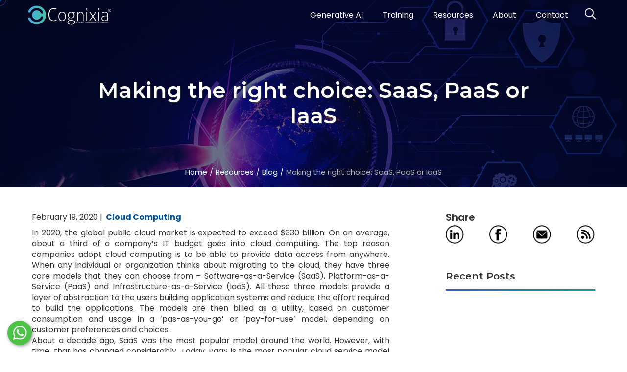

--- FILE ---
content_type: text/html; charset=UTF-8
request_url: https://www.cognixia.com/blog/making-the-right-choice-saas-paas-iaas-2/
body_size: 23096
content:
<!DOCTYPE html>
<html lang="en-US">
<head>
	<meta charset="UTF-8"><meta name="viewport" content="width=device-width, initial-scale=1">
<script>
var gform;gform||(document.addEventListener("gform_main_scripts_loaded",function(){gform.scriptsLoaded=!0}),document.addEventListener("gform/theme/scripts_loaded",function(){gform.themeScriptsLoaded=!0}),window.addEventListener("DOMContentLoaded",function(){gform.domLoaded=!0}),gform={domLoaded:!1,scriptsLoaded:!1,themeScriptsLoaded:!1,isFormEditor:()=>"function"==typeof InitializeEditor,callIfLoaded:function(o){return!(!gform.domLoaded||!gform.scriptsLoaded||!gform.themeScriptsLoaded&&!gform.isFormEditor()||(gform.isFormEditor()&&console.warn("The use of gform.initializeOnLoaded() is deprecated in the form editor context and will be removed in Gravity Forms 3.1."),o(),0))},initializeOnLoaded:function(o){gform.callIfLoaded(o)||(document.addEventListener("gform_main_scripts_loaded",()=>{gform.scriptsLoaded=!0,gform.callIfLoaded(o)}),document.addEventListener("gform/theme/scripts_loaded",()=>{gform.themeScriptsLoaded=!0,gform.callIfLoaded(o)}),window.addEventListener("DOMContentLoaded",()=>{gform.domLoaded=!0,gform.callIfLoaded(o)}))},hooks:{action:{},filter:{}},addAction:function(o,r,e,t){gform.addHook("action",o,r,e,t)},addFilter:function(o,r,e,t){gform.addHook("filter",o,r,e,t)},doAction:function(o){gform.doHook("action",o,arguments)},applyFilters:function(o){return gform.doHook("filter",o,arguments)},removeAction:function(o,r){gform.removeHook("action",o,r)},removeFilter:function(o,r,e){gform.removeHook("filter",o,r,e)},addHook:function(o,r,e,t,n){null==gform.hooks[o][r]&&(gform.hooks[o][r]=[]);var d=gform.hooks[o][r];null==n&&(n=r+"_"+d.length),gform.hooks[o][r].push({tag:n,callable:e,priority:t=null==t?10:t})},doHook:function(r,o,e){var t;if(e=Array.prototype.slice.call(e,1),null!=gform.hooks[r][o]&&((o=gform.hooks[r][o]).sort(function(o,r){return o.priority-r.priority}),o.forEach(function(o){"function"!=typeof(t=o.callable)&&(t=window[t]),"action"==r?t.apply(null,e):e[0]=t.apply(null,e)})),"filter"==r)return e[0]},removeHook:function(o,r,t,n){var e;null!=gform.hooks[o][r]&&(e=(e=gform.hooks[o][r]).filter(function(o,r,e){return!!(null!=n&&n!=o.tag||null!=t&&t!=o.priority)}),gform.hooks[o][r]=e)}});
</script>

	<meta name='robots' content='index, follow, max-image-preview:large, max-snippet:-1, max-video-preview:-1' />
	<style>img:is([sizes="auto" i], [sizes^="auto," i]) { contain-intrinsic-size: 3000px 1500px }</style>
	
	<!-- This site is optimized with the Yoast SEO plugin v26.6 - https://yoast.com/wordpress/plugins/seo/ -->
	<title>Learn the differences between SaaS, PaaS and IaaS</title>
	<meta name="description" content="Learn about the differences between SaaS, PaaS &amp; IaaS and how to pick the right cloud service model for specific business needs in Cognixia’s new blog" />
	<link rel="canonical" href="https://www.cognixia.com/blog/making-the-right-choice-saas-paas-iaas-2/" />
	<meta property="og:locale" content="en_US" />
	<meta property="og:type" content="article" />
	<meta property="og:title" content="Learn the differences between SaaS, PaaS and IaaS" />
	<meta property="og:description" content="Learn about the differences between SaaS, PaaS &amp; IaaS and how to pick the right cloud service model for specific business needs in Cognixia’s new blog" />
	<meta property="og:url" content="https://www.cognixia.com/blog/making-the-right-choice-saas-paas-iaas-2/" />
	<meta property="og:site_name" content="Cognixia" />
	<meta property="article:publisher" content="https://www.facebook.com/Cognixia/" />
	<meta property="article:published_time" content="2020-02-19T04:47:18+00:00" />
	<meta property="article:modified_time" content="2021-09-23T11:24:30+00:00" />
	<meta property="og:image" content="https://www.cognixia.com/wp-content/uploads/2020/02/Making-the-right-choice-SaaS-PaaS-or-IaaS-Blog-1.jpg" />
	<meta property="og:image:width" content="800" />
	<meta property="og:image:height" content="400" />
	<meta property="og:image:type" content="image/jpeg" />
	<meta name="author" content="Cognixia" />
	<meta name="twitter:card" content="summary_large_image" />
	<meta name="twitter:creator" content="@cognixia" />
	<meta name="twitter:site" content="@cognixia" />
	<meta name="twitter:label1" content="Written by" />
	<meta name="twitter:data1" content="Cognixia" />
	<meta name="twitter:label2" content="Est. reading time" />
	<meta name="twitter:data2" content="6 minutes" />
	<script type="application/ld+json" class="yoast-schema-graph">{"@context":"https://schema.org","@graph":[{"@type":["Article","BlogPosting"],"@id":"https://www.cognixia.com/blog/making-the-right-choice-saas-paas-iaas-2/#article","isPartOf":{"@id":"https://www.cognixia.com/blog/making-the-right-choice-saas-paas-iaas-2/"},"author":{"name":"Cognixia","@id":"https://www.cognixia.com/#/schema/person/d3629afb9ca05c91bdb326a5868e54b6"},"headline":"Making the right choice: SaaS, PaaS or IaaS","datePublished":"2020-02-19T04:47:18+00:00","dateModified":"2021-09-23T11:24:30+00:00","mainEntityOfPage":{"@id":"https://www.cognixia.com/blog/making-the-right-choice-saas-paas-iaas-2/"},"wordCount":1139,"publisher":{"@id":"https://www.cognixia.com/#organization"},"image":{"@id":"https://www.cognixia.com/blog/making-the-right-choice-saas-paas-iaas-2/#primaryimage"},"thumbnailUrl":"https://www.cognixia.com/wp-content/uploads/2020/02/Making-the-right-choice-SaaS-PaaS-or-IaaS-Blog-1.jpg","keywords":["Cloud Computing"],"articleSection":["Cloud Computing"],"inLanguage":"en-US"},{"@type":"WebPage","@id":"https://www.cognixia.com/blog/making-the-right-choice-saas-paas-iaas-2/","url":"https://www.cognixia.com/blog/making-the-right-choice-saas-paas-iaas-2/","name":"Learn the differences between SaaS, PaaS and IaaS","isPartOf":{"@id":"https://www.cognixia.com/#website"},"primaryImageOfPage":{"@id":"https://www.cognixia.com/blog/making-the-right-choice-saas-paas-iaas-2/#primaryimage"},"image":{"@id":"https://www.cognixia.com/blog/making-the-right-choice-saas-paas-iaas-2/#primaryimage"},"thumbnailUrl":"https://www.cognixia.com/wp-content/uploads/2020/02/Making-the-right-choice-SaaS-PaaS-or-IaaS-Blog-1.jpg","datePublished":"2020-02-19T04:47:18+00:00","dateModified":"2021-09-23T11:24:30+00:00","description":"Learn about the differences between SaaS, PaaS & IaaS and how to pick the right cloud service model for specific business needs in Cognixia’s new blog","breadcrumb":{"@id":"https://www.cognixia.com/blog/making-the-right-choice-saas-paas-iaas-2/#breadcrumb"},"inLanguage":"en-US","potentialAction":[{"@type":"ReadAction","target":["https://www.cognixia.com/blog/making-the-right-choice-saas-paas-iaas-2/"]}]},{"@type":"ImageObject","inLanguage":"en-US","@id":"https://www.cognixia.com/blog/making-the-right-choice-saas-paas-iaas-2/#primaryimage","url":"https://www.cognixia.com/wp-content/uploads/2020/02/Making-the-right-choice-SaaS-PaaS-or-IaaS-Blog-1.jpg","contentUrl":"https://www.cognixia.com/wp-content/uploads/2020/02/Making-the-right-choice-SaaS-PaaS-or-IaaS-Blog-1.jpg","width":800,"height":400,"caption":"Making-the-right-choice-SaaS-PaaS-or-IaaS-Blog-1"},{"@type":"BreadcrumbList","@id":"https://www.cognixia.com/blog/making-the-right-choice-saas-paas-iaas-2/#breadcrumb","itemListElement":[{"@type":"ListItem","position":1,"name":"Home","item":"https://www.cognixia.com/"},{"@type":"ListItem","position":2,"name":"Making the right choice: SaaS, PaaS or IaaS"}]},{"@type":"WebSite","@id":"https://www.cognixia.com/#website","url":"https://www.cognixia.com/","name":"Cognixia","description":"A Digital Talent Transformation Company","publisher":{"@id":"https://www.cognixia.com/#organization"},"potentialAction":[{"@type":"SearchAction","target":{"@type":"EntryPoint","urlTemplate":"https://www.cognixia.com/?s={search_term_string}"},"query-input":{"@type":"PropertyValueSpecification","valueRequired":true,"valueName":"search_term_string"}}],"inLanguage":"en-US"},{"@type":"Organization","@id":"https://www.cognixia.com/#organization","name":"Cognixia","url":"https://www.cognixia.com/","logo":{"@type":"ImageObject","inLanguage":"en-US","@id":"https://www.cognixia.com/#/schema/logo/image/","url":"https://www.cognixia.com/wp-content/uploads/2021/07/cognixia-icon.webp","contentUrl":"https://www.cognixia.com/wp-content/uploads/2021/07/cognixia-icon.webp","width":200,"height":200,"caption":"Cognixia"},"image":{"@id":"https://www.cognixia.com/#/schema/logo/image/"},"sameAs":["https://www.facebook.com/Cognixia/","https://x.com/cognixia","https://in.linkedin.com/company/cognixia","https://www.youtube.com/@cognixia","https://open.spotify.com/show/0cZ6iXE5EoyPm7WTpKX87u","https://www.instagram.com/cognixia"]},{"@type":"Person","@id":"https://www.cognixia.com/#/schema/person/d3629afb9ca05c91bdb326a5868e54b6","name":"Cognixia","sameAs":["https://www.cognixia.com/"]}]}</script>
	<!-- / Yoast SEO plugin. -->


<link rel='dns-prefetch' href='//unpkg.com' />
<link rel='dns-prefetch' href='//cdn.jsdelivr.net' />
<link rel='dns-prefetch' href='//fonts.googleapis.com' />
<link rel="alternate" type="application/rss+xml" title="Cognixia &raquo; Feed" href="https://www.cognixia.com/feed/" />
<link rel="alternate" type="application/rss+xml" title="Cognixia &raquo; Comments Feed" href="https://www.cognixia.com/comments/feed/" />
<script>
window._wpemojiSettings = {"baseUrl":"https:\/\/s.w.org\/images\/core\/emoji\/16.0.1\/72x72\/","ext":".png","svgUrl":"https:\/\/s.w.org\/images\/core\/emoji\/16.0.1\/svg\/","svgExt":".svg","source":{"concatemoji":"https:\/\/www.cognixia.com\/wp-includes\/js\/wp-emoji-release.min.js?ver=6.8.3"}};
/*! This file is auto-generated */
!function(s,n){var o,i,e;function c(e){try{var t={supportTests:e,timestamp:(new Date).valueOf()};sessionStorage.setItem(o,JSON.stringify(t))}catch(e){}}function p(e,t,n){e.clearRect(0,0,e.canvas.width,e.canvas.height),e.fillText(t,0,0);var t=new Uint32Array(e.getImageData(0,0,e.canvas.width,e.canvas.height).data),a=(e.clearRect(0,0,e.canvas.width,e.canvas.height),e.fillText(n,0,0),new Uint32Array(e.getImageData(0,0,e.canvas.width,e.canvas.height).data));return t.every(function(e,t){return e===a[t]})}function u(e,t){e.clearRect(0,0,e.canvas.width,e.canvas.height),e.fillText(t,0,0);for(var n=e.getImageData(16,16,1,1),a=0;a<n.data.length;a++)if(0!==n.data[a])return!1;return!0}function f(e,t,n,a){switch(t){case"flag":return n(e,"\ud83c\udff3\ufe0f\u200d\u26a7\ufe0f","\ud83c\udff3\ufe0f\u200b\u26a7\ufe0f")?!1:!n(e,"\ud83c\udde8\ud83c\uddf6","\ud83c\udde8\u200b\ud83c\uddf6")&&!n(e,"\ud83c\udff4\udb40\udc67\udb40\udc62\udb40\udc65\udb40\udc6e\udb40\udc67\udb40\udc7f","\ud83c\udff4\u200b\udb40\udc67\u200b\udb40\udc62\u200b\udb40\udc65\u200b\udb40\udc6e\u200b\udb40\udc67\u200b\udb40\udc7f");case"emoji":return!a(e,"\ud83e\udedf")}return!1}function g(e,t,n,a){var r="undefined"!=typeof WorkerGlobalScope&&self instanceof WorkerGlobalScope?new OffscreenCanvas(300,150):s.createElement("canvas"),o=r.getContext("2d",{willReadFrequently:!0}),i=(o.textBaseline="top",o.font="600 32px Arial",{});return e.forEach(function(e){i[e]=t(o,e,n,a)}),i}function t(e){var t=s.createElement("script");t.src=e,t.defer=!0,s.head.appendChild(t)}"undefined"!=typeof Promise&&(o="wpEmojiSettingsSupports",i=["flag","emoji"],n.supports={everything:!0,everythingExceptFlag:!0},e=new Promise(function(e){s.addEventListener("DOMContentLoaded",e,{once:!0})}),new Promise(function(t){var n=function(){try{var e=JSON.parse(sessionStorage.getItem(o));if("object"==typeof e&&"number"==typeof e.timestamp&&(new Date).valueOf()<e.timestamp+604800&&"object"==typeof e.supportTests)return e.supportTests}catch(e){}return null}();if(!n){if("undefined"!=typeof Worker&&"undefined"!=typeof OffscreenCanvas&&"undefined"!=typeof URL&&URL.createObjectURL&&"undefined"!=typeof Blob)try{var e="postMessage("+g.toString()+"("+[JSON.stringify(i),f.toString(),p.toString(),u.toString()].join(",")+"));",a=new Blob([e],{type:"text/javascript"}),r=new Worker(URL.createObjectURL(a),{name:"wpTestEmojiSupports"});return void(r.onmessage=function(e){c(n=e.data),r.terminate(),t(n)})}catch(e){}c(n=g(i,f,p,u))}t(n)}).then(function(e){for(var t in e)n.supports[t]=e[t],n.supports.everything=n.supports.everything&&n.supports[t],"flag"!==t&&(n.supports.everythingExceptFlag=n.supports.everythingExceptFlag&&n.supports[t]);n.supports.everythingExceptFlag=n.supports.everythingExceptFlag&&!n.supports.flag,n.DOMReady=!1,n.readyCallback=function(){n.DOMReady=!0}}).then(function(){return e}).then(function(){var e;n.supports.everything||(n.readyCallback(),(e=n.source||{}).concatemoji?t(e.concatemoji):e.wpemoji&&e.twemoji&&(t(e.twemoji),t(e.wpemoji)))}))}((window,document),window._wpemojiSettings);
</script>
<style id='wp-emoji-styles-inline-css'>

	img.wp-smiley, img.emoji {
		display: inline !important;
		border: none !important;
		box-shadow: none !important;
		height: 1em !important;
		width: 1em !important;
		margin: 0 0.07em !important;
		vertical-align: -0.1em !important;
		background: none !important;
		padding: 0 !important;
	}
</style>
<style id='classic-theme-styles-inline-css'>
/*! This file is auto-generated */
.wp-block-button__link{color:#fff;background-color:#32373c;border-radius:9999px;box-shadow:none;text-decoration:none;padding:calc(.667em + 2px) calc(1.333em + 2px);font-size:1.125em}.wp-block-file__button{background:#32373c;color:#fff;text-decoration:none}
</style>
<style id='global-styles-inline-css'>
:root{--wp--preset--aspect-ratio--square: 1;--wp--preset--aspect-ratio--4-3: 4/3;--wp--preset--aspect-ratio--3-4: 3/4;--wp--preset--aspect-ratio--3-2: 3/2;--wp--preset--aspect-ratio--2-3: 2/3;--wp--preset--aspect-ratio--16-9: 16/9;--wp--preset--aspect-ratio--9-16: 9/16;--wp--preset--color--black: #000000;--wp--preset--color--cyan-bluish-gray: #abb8c3;--wp--preset--color--white: #ffffff;--wp--preset--color--pale-pink: #f78da7;--wp--preset--color--vivid-red: #cf2e2e;--wp--preset--color--luminous-vivid-orange: #ff6900;--wp--preset--color--luminous-vivid-amber: #fcb900;--wp--preset--color--light-green-cyan: #7bdcb5;--wp--preset--color--vivid-green-cyan: #00d084;--wp--preset--color--pale-cyan-blue: #8ed1fc;--wp--preset--color--vivid-cyan-blue: #0693e3;--wp--preset--color--vivid-purple: #9b51e0;--wp--preset--gradient--vivid-cyan-blue-to-vivid-purple: linear-gradient(135deg,rgba(6,147,227,1) 0%,rgb(155,81,224) 100%);--wp--preset--gradient--light-green-cyan-to-vivid-green-cyan: linear-gradient(135deg,rgb(122,220,180) 0%,rgb(0,208,130) 100%);--wp--preset--gradient--luminous-vivid-amber-to-luminous-vivid-orange: linear-gradient(135deg,rgba(252,185,0,1) 0%,rgba(255,105,0,1) 100%);--wp--preset--gradient--luminous-vivid-orange-to-vivid-red: linear-gradient(135deg,rgba(255,105,0,1) 0%,rgb(207,46,46) 100%);--wp--preset--gradient--very-light-gray-to-cyan-bluish-gray: linear-gradient(135deg,rgb(238,238,238) 0%,rgb(169,184,195) 100%);--wp--preset--gradient--cool-to-warm-spectrum: linear-gradient(135deg,rgb(74,234,220) 0%,rgb(151,120,209) 20%,rgb(207,42,186) 40%,rgb(238,44,130) 60%,rgb(251,105,98) 80%,rgb(254,248,76) 100%);--wp--preset--gradient--blush-light-purple: linear-gradient(135deg,rgb(255,206,236) 0%,rgb(152,150,240) 100%);--wp--preset--gradient--blush-bordeaux: linear-gradient(135deg,rgb(254,205,165) 0%,rgb(254,45,45) 50%,rgb(107,0,62) 100%);--wp--preset--gradient--luminous-dusk: linear-gradient(135deg,rgb(255,203,112) 0%,rgb(199,81,192) 50%,rgb(65,88,208) 100%);--wp--preset--gradient--pale-ocean: linear-gradient(135deg,rgb(255,245,203) 0%,rgb(182,227,212) 50%,rgb(51,167,181) 100%);--wp--preset--gradient--electric-grass: linear-gradient(135deg,rgb(202,248,128) 0%,rgb(113,206,126) 100%);--wp--preset--gradient--midnight: linear-gradient(135deg,rgb(2,3,129) 0%,rgb(40,116,252) 100%);--wp--preset--font-size--small: 13px;--wp--preset--font-size--medium: 20px;--wp--preset--font-size--large: 36px;--wp--preset--font-size--x-large: 42px;--wp--preset--spacing--20: 0.44rem;--wp--preset--spacing--30: 0.67rem;--wp--preset--spacing--40: 1rem;--wp--preset--spacing--50: 1.5rem;--wp--preset--spacing--60: 2.25rem;--wp--preset--spacing--70: 3.38rem;--wp--preset--spacing--80: 5.06rem;--wp--preset--shadow--natural: 6px 6px 9px rgba(0, 0, 0, 0.2);--wp--preset--shadow--deep: 12px 12px 50px rgba(0, 0, 0, 0.4);--wp--preset--shadow--sharp: 6px 6px 0px rgba(0, 0, 0, 0.2);--wp--preset--shadow--outlined: 6px 6px 0px -3px rgba(255, 255, 255, 1), 6px 6px rgba(0, 0, 0, 1);--wp--preset--shadow--crisp: 6px 6px 0px rgba(0, 0, 0, 1);}:where(.is-layout-flex){gap: 0.5em;}:where(.is-layout-grid){gap: 0.5em;}body .is-layout-flex{display: flex;}.is-layout-flex{flex-wrap: wrap;align-items: center;}.is-layout-flex > :is(*, div){margin: 0;}body .is-layout-grid{display: grid;}.is-layout-grid > :is(*, div){margin: 0;}:where(.wp-block-columns.is-layout-flex){gap: 2em;}:where(.wp-block-columns.is-layout-grid){gap: 2em;}:where(.wp-block-post-template.is-layout-flex){gap: 1.25em;}:where(.wp-block-post-template.is-layout-grid){gap: 1.25em;}.has-black-color{color: var(--wp--preset--color--black) !important;}.has-cyan-bluish-gray-color{color: var(--wp--preset--color--cyan-bluish-gray) !important;}.has-white-color{color: var(--wp--preset--color--white) !important;}.has-pale-pink-color{color: var(--wp--preset--color--pale-pink) !important;}.has-vivid-red-color{color: var(--wp--preset--color--vivid-red) !important;}.has-luminous-vivid-orange-color{color: var(--wp--preset--color--luminous-vivid-orange) !important;}.has-luminous-vivid-amber-color{color: var(--wp--preset--color--luminous-vivid-amber) !important;}.has-light-green-cyan-color{color: var(--wp--preset--color--light-green-cyan) !important;}.has-vivid-green-cyan-color{color: var(--wp--preset--color--vivid-green-cyan) !important;}.has-pale-cyan-blue-color{color: var(--wp--preset--color--pale-cyan-blue) !important;}.has-vivid-cyan-blue-color{color: var(--wp--preset--color--vivid-cyan-blue) !important;}.has-vivid-purple-color{color: var(--wp--preset--color--vivid-purple) !important;}.has-black-background-color{background-color: var(--wp--preset--color--black) !important;}.has-cyan-bluish-gray-background-color{background-color: var(--wp--preset--color--cyan-bluish-gray) !important;}.has-white-background-color{background-color: var(--wp--preset--color--white) !important;}.has-pale-pink-background-color{background-color: var(--wp--preset--color--pale-pink) !important;}.has-vivid-red-background-color{background-color: var(--wp--preset--color--vivid-red) !important;}.has-luminous-vivid-orange-background-color{background-color: var(--wp--preset--color--luminous-vivid-orange) !important;}.has-luminous-vivid-amber-background-color{background-color: var(--wp--preset--color--luminous-vivid-amber) !important;}.has-light-green-cyan-background-color{background-color: var(--wp--preset--color--light-green-cyan) !important;}.has-vivid-green-cyan-background-color{background-color: var(--wp--preset--color--vivid-green-cyan) !important;}.has-pale-cyan-blue-background-color{background-color: var(--wp--preset--color--pale-cyan-blue) !important;}.has-vivid-cyan-blue-background-color{background-color: var(--wp--preset--color--vivid-cyan-blue) !important;}.has-vivid-purple-background-color{background-color: var(--wp--preset--color--vivid-purple) !important;}.has-black-border-color{border-color: var(--wp--preset--color--black) !important;}.has-cyan-bluish-gray-border-color{border-color: var(--wp--preset--color--cyan-bluish-gray) !important;}.has-white-border-color{border-color: var(--wp--preset--color--white) !important;}.has-pale-pink-border-color{border-color: var(--wp--preset--color--pale-pink) !important;}.has-vivid-red-border-color{border-color: var(--wp--preset--color--vivid-red) !important;}.has-luminous-vivid-orange-border-color{border-color: var(--wp--preset--color--luminous-vivid-orange) !important;}.has-luminous-vivid-amber-border-color{border-color: var(--wp--preset--color--luminous-vivid-amber) !important;}.has-light-green-cyan-border-color{border-color: var(--wp--preset--color--light-green-cyan) !important;}.has-vivid-green-cyan-border-color{border-color: var(--wp--preset--color--vivid-green-cyan) !important;}.has-pale-cyan-blue-border-color{border-color: var(--wp--preset--color--pale-cyan-blue) !important;}.has-vivid-cyan-blue-border-color{border-color: var(--wp--preset--color--vivid-cyan-blue) !important;}.has-vivid-purple-border-color{border-color: var(--wp--preset--color--vivid-purple) !important;}.has-vivid-cyan-blue-to-vivid-purple-gradient-background{background: var(--wp--preset--gradient--vivid-cyan-blue-to-vivid-purple) !important;}.has-light-green-cyan-to-vivid-green-cyan-gradient-background{background: var(--wp--preset--gradient--light-green-cyan-to-vivid-green-cyan) !important;}.has-luminous-vivid-amber-to-luminous-vivid-orange-gradient-background{background: var(--wp--preset--gradient--luminous-vivid-amber-to-luminous-vivid-orange) !important;}.has-luminous-vivid-orange-to-vivid-red-gradient-background{background: var(--wp--preset--gradient--luminous-vivid-orange-to-vivid-red) !important;}.has-very-light-gray-to-cyan-bluish-gray-gradient-background{background: var(--wp--preset--gradient--very-light-gray-to-cyan-bluish-gray) !important;}.has-cool-to-warm-spectrum-gradient-background{background: var(--wp--preset--gradient--cool-to-warm-spectrum) !important;}.has-blush-light-purple-gradient-background{background: var(--wp--preset--gradient--blush-light-purple) !important;}.has-blush-bordeaux-gradient-background{background: var(--wp--preset--gradient--blush-bordeaux) !important;}.has-luminous-dusk-gradient-background{background: var(--wp--preset--gradient--luminous-dusk) !important;}.has-pale-ocean-gradient-background{background: var(--wp--preset--gradient--pale-ocean) !important;}.has-electric-grass-gradient-background{background: var(--wp--preset--gradient--electric-grass) !important;}.has-midnight-gradient-background{background: var(--wp--preset--gradient--midnight) !important;}.has-small-font-size{font-size: var(--wp--preset--font-size--small) !important;}.has-medium-font-size{font-size: var(--wp--preset--font-size--medium) !important;}.has-large-font-size{font-size: var(--wp--preset--font-size--large) !important;}.has-x-large-font-size{font-size: var(--wp--preset--font-size--x-large) !important;}
:where(.wp-block-post-template.is-layout-flex){gap: 1.25em;}:where(.wp-block-post-template.is-layout-grid){gap: 1.25em;}
:where(.wp-block-columns.is-layout-flex){gap: 2em;}:where(.wp-block-columns.is-layout-grid){gap: 2em;}
:root :where(.wp-block-pullquote){font-size: 1.5em;line-height: 1.6;}
</style>
<style id='woocommerce-inline-inline-css'>
.woocommerce form .form-row .required { visibility: visible; }
</style>
<link rel='stylesheet' id='cognixia-fonts-css' href='https://fonts.googleapis.com/css2?family=Montserrat:ital,wght@0,100..900;1,100..900&#038;family=Poppins:ital,wght@0,100;0,200;0,300;0,400;0,500;0,600;0,700;0,800;0,900;1,100;1,200;1,300;1,400;1,500;1,600;1,700;1,800;1,900&#038;family=Titillium+Web:ital,wght@0,200;0,300;0,400;0,600;0,700;0,900;1,200;1,300;1,400;1,600;1,700&#038;display=swap' media='all' />
<link rel='stylesheet' id='aostyle-css' href='https://unpkg.com/aos@2.3.4/dist/aos.css?ver=2.3.4' media='all' />
<link rel='stylesheet' id='bootstrapscript-css' href='https://cdn.jsdelivr.net/npm/bootstrap@5.3.7/dist/css/bootstrap.min.css?ver=5.3.7' media='all' />
<link rel='stylesheet' id='bootstrapicon-css' href='https://cdn.jsdelivr.net/npm/bootstrap-icons@1.11.1/font/bootstrap-icons.css?ver=1.11.1' media='all' />
<link rel='stylesheet' id='cognixia-css' href='https://www.cognixia.com/wp-content/themes/cognixia-theme/assets/css/cognixia.css?ver=1.0' media='all' />
<link rel='stylesheet' id='cognixia-responsive-css' href='https://www.cognixia.com/wp-content/themes/cognixia-theme/assets/css/cognixia-responsive.css?ver=1.0' media='all' />
<link rel='stylesheet' id='cognixiatheme-style-css' href='https://www.cognixia.com/wp-content/themes/cognixia-theme/style.css?ver=1.0' media='all' />
<script src="https://www.cognixia.com/wp-includes/js/jquery/jquery.min.js?ver=3.7.1" id="jquery-core-js"></script>
<script async src="https://www.cognixia.com/wp-includes/js/jquery/jquery-migrate.min.js?ver=3.4.1" id="jquery-migrate-js"></script>
<script src="https://unpkg.com/aos@2.3.4/dist/aos.js?ver=6.8.3" id="aoscript-js"></script>
<script src="https://cdn.jsdelivr.net/npm/bootstrap@5.3.7/dist/js/bootstrap.bundle.min.js?ver=6.8.3" id="bootstrapscriptbundle-js"></script>
<link rel="https://api.w.org/" href="https://www.cognixia.com/wp-json/" /><link rel="alternate" title="JSON" type="application/json" href="https://www.cognixia.com/wp-json/wp/v2/posts/24054" /><link rel="EditURI" type="application/rsd+xml" title="RSD" href="https://www.cognixia.com/xmlrpc.php?rsd" />
<meta name="generator" content="WordPress 6.8.3" />
<meta name="generator" content="WooCommerce 10.4.3" />
<link rel='shortlink' href='https://www.cognixia.com/?p=24054' />
<link rel="alternate" title="oEmbed (JSON)" type="application/json+oembed" href="https://www.cognixia.com/wp-json/oembed/1.0/embed?url=https%3A%2F%2Fwww.cognixia.com%2Fblog%2Fmaking-the-right-choice-saas-paas-iaas-2%2F" />
<link rel="alternate" title="oEmbed (XML)" type="text/xml+oembed" href="https://www.cognixia.com/wp-json/oembed/1.0/embed?url=https%3A%2F%2Fwww.cognixia.com%2Fblog%2Fmaking-the-right-choice-saas-paas-iaas-2%2F&#038;format=xml" />
<style media="all"></style>	<noscript><style>.woocommerce-product-gallery{ opacity: 1 !important; }</style></noscript>
	<meta name="generator" content="Elementor 3.33.4; features: additional_custom_breakpoints; settings: css_print_method-external, google_font-enabled, font_display-auto">
			<style>
				.e-con.e-parent:nth-of-type(n+4):not(.e-lazyloaded):not(.e-no-lazyload),
				.e-con.e-parent:nth-of-type(n+4):not(.e-lazyloaded):not(.e-no-lazyload) * {
					background-image: none !important;
				}
				@media screen and (max-height: 1024px) {
					.e-con.e-parent:nth-of-type(n+3):not(.e-lazyloaded):not(.e-no-lazyload),
					.e-con.e-parent:nth-of-type(n+3):not(.e-lazyloaded):not(.e-no-lazyload) * {
						background-image: none !important;
					}
				}
				@media screen and (max-height: 640px) {
					.e-con.e-parent:nth-of-type(n+2):not(.e-lazyloaded):not(.e-no-lazyload),
					.e-con.e-parent:nth-of-type(n+2):not(.e-lazyloaded):not(.e-no-lazyload) * {
						background-image: none !important;
					}
				}
			</style>
			<link rel="icon" href="https://www.cognixia.com/wp-content/uploads/2021/08/cognixia-favicon.webp" sizes="32x32" />
<link rel="icon" href="https://www.cognixia.com/wp-content/uploads/2021/08/cognixia-favicon.webp" sizes="192x192" />
<link rel="apple-touch-icon" href="https://www.cognixia.com/wp-content/uploads/2021/08/cognixia-favicon.webp" />
<meta name="msapplication-TileImage" content="https://www.cognixia.com/wp-content/uploads/2021/08/cognixia-favicon.webp" />
		<style id="wp-custom-css">
			#gform_wrapper_8{ display:block !important; }


/* for blog figcaption tag */
.sr-only {
  position: absolute;
  width: 1px;
  height: 1px;
  padding: 0;
  margin: -1px;
  overflow: hidden;
  clip: rect(0, 0, 0, 0);
  white-space: nowrap;
  border: 0;
}		</style>
		<meta property="og:image" content="https://www.cognixia.com/wp-content/uploads/2020/02/Making-the-right-choice-SaaS-PaaS-or-IaaS-Blog-1-600x300.jpg"><meta property="og:image:secure_url" content="https://www.cognixia.com/wp-content/uploads/2020/02/Making-the-right-choice-SaaS-PaaS-or-IaaS-Blog-1-600x300.jpg"><meta property="og:image:width" content="600"><meta property="og:image:height" content="300"><meta name="twitter:title" content="Making the right choice: SaaS, PaaS or IaaS"><meta name="twitter:description" content="Making the right choice: SaaS, PaaS or IaaS">
		<link rel="profile" href="https://gmpg.org/xfn/11">
	<link rel="preload" as="image" href="https://www.cognixia.com/landing/images/feature/page.webp" fetchpriority="high">
	<link rel="preload" as="image" href="https://www.cognixia.com/landing/images/cognixia-site-icons.webp" fetchpriority="high">
	<link rel="preload" as="image" href="https://www.cognixia.com/wp-content/themes/cognixia-theme/assets/images/bg-footer.gif" fetchpriority="high">
	<script async src="https://www.googletagmanager.com/gtag/js?id=UA-121618566-1"></script>
	<script>
	  window.dataLayer = window.dataLayer || [];
	  function gtag(){dataLayer.push(arguments);}
	  gtag('js', new Date());
	  gtag('config', 'UA-121618566-1');
	</script>
</head>
<body id="cognixia_site" class="wp-singular post-template-default single single-post postid-24054 single-format-standard wp-theme-cognixia-theme theme-cognixia-theme woocommerce-no-js cognixia_site woocommerce-active elementor-default elementor-kit-135">
		<a class="skip-link screen-reader-text" href="#primary">Skip to content</a>
	<header id="cognixia-header" class="cognixia-header">
				<div id="header" class="site-header cognixia-containerfull">
			<div id="main-header" class="main-header">

				<nav id="site-navigation" class="main-navigation">
					<span class="site-logo navbar-brand">
						<a class="site-logo navbar-brand" href="https://www.cognixia.com"><img fetchpriority="high" src="https://www.cognixia.com/landing/images/cognixia-logo-white-text.svg" alt="Cognixia ®" fetchpriority="high" width="184" height="50" decoding="async"></a>					</span>
					<div class="menu-container">
						<div class="header-menu"><ul id="primary-menu" class="primary-menu cognixia-scrollbar"><li id="menu-item-48652" class="menu-item menu-item-type-post_type menu-item-object-page menu-item-has-children menu-item-48652"><a href="https://www.cognixia.com/generative-ai/">Generative AI</a>
<ul class="sub-menu cognixia-scrollbar submenubox">
	<li id="menu-item-48653" class="menu-item menu-item-type-post_type menu-item-object-page menu-item-48653"><a href="https://www.cognixia.com/generative-ai/deep-tech-excel/"><img src="https://www.cognixia.com/wp-content/uploads/2023/10/technophile.webp" alt="icon" width="34" height="34" class="icn">Deep Tech Excellence in Generative AI</a></li>
	<li id="menu-item-48654" class="menu-item menu-item-type-post_type menu-item-object-page menu-item-48654"><a href="https://www.cognixia.com/generative-ai/enterprise-productivity/"><img src="https://www.cognixia.com/wp-content/uploads/2025/04/multimodal-ai-working-with-text-images-and-audio-course@cognixia.webp" alt="icon" width="34" height="34" class="icn">Generative AI for Enterprise Productivity</a></li>
	<li id="menu-item-48655" class="menu-item menu-item-type-post_type menu-item-object-page menu-item-48655"><a href="https://www.cognixia.com/generative-ai/leadership-managers/"><img src="https://www.cognixia.com/wp-content/uploads/2025/04/ai-agents-and-engineering-productivity-course@cognixia.webp" alt="icon" width="34" height="34" class="icn">Generative AI for Leaders</a></li>
</ul>
</li>
<li id="menu-item-48656" class="menu-item menu-item-type-post_type menu-item-object-page menu-item-has-children menu-item-48656"><a href="https://www.cognixia.com/courses/">Training</a>
<ul class="sub-menu cognixia-scrollbar submenubox">
	<li id="menu-item-48657" class="menu-item menu-item-type-custom menu-item-object-custom menu-item-48657"><a href="https://www.cognixia.com/courses/category/applied-ai-training/"><img loading="lazy" src="https://www.cognixia.com/wp-content/uploads/2025/12/applied-ai-training-coe@cognixia.webp" alt="icon" width="34" height="34" class="icn">Applied<sup>AI</sup> Training</a></li>
	<li id="menu-item-48658" class="menu-item menu-item-type-custom menu-item-object-custom menu-item-48658"><a href="https://www.cognixia.com/courses/category/cyber-security-training/"><img loading="lazy" src="https://www.cognixia.com/wp-content/uploads/2025/12/cyber-security-training-coe@cognixia.webp" alt="icon" width="34" height="34" class="icn">Cyber Security Training</a></li>
	<li id="menu-item-48659" class="menu-item menu-item-type-custom menu-item-object-custom menu-item-48659"><a href="https://www.cognixia.com/courses/category/productivity-training/"><img loading="lazy" src="https://www.cognixia.com/wp-content/uploads/2025/12/productivity-training-coe@cognixia.webp" alt="icon" width="34" height="34" class="icn">Productivity Training</a></li>
	<li id="menu-item-48660" class="menu-item menu-item-type-custom menu-item-object-custom menu-item-48660"><a href="https://www.cognixia.com/courses/category/platform-ai-training/"><img loading="lazy" src="https://www.cognixia.com/wp-content/uploads/2025/12/platform-ai-training-coe@cognixia.webp" alt="icon" width="34" height="34" class="icn">Platform<sup>AI</sup> Training</a></li>
	<li id="menu-item-48661" class="menu-item menu-item-type-custom menu-item-object-custom menu-item-48661"><a href="https://www.cognixia.com/courses/category/quality-engineering-ai-training/"><img loading="lazy" src="https://www.cognixia.com/wp-content/uploads/2025/12/quality-engineering-ai-training-coe@cognixia.webp" alt="icon" width="34" height="34" class="icn">Quality Engineering<sup>AI</sup> Training</a></li>
	<li id="menu-item-48662" class="menu-item menu-item-type-custom menu-item-object-custom menu-item-48662"><a href="https://www.cognixia.com/courses/category/operations-engineering-training/"><img loading="lazy" src="https://www.cognixia.com/wp-content/uploads/2025/12/operations-engineering-training-coe@cognixia.webp" alt="icon" width="34" height="34" class="icn">Operations Engineering<sup>AI</sup> Training</a></li>
	<li id="menu-item-48663" class="menu-item menu-item-type-custom menu-item-object-custom menu-item-48663"><a href="https://www.cognixia.com/courses/category/experience-ai-training/"><img loading="lazy" src="https://www.cognixia.com/wp-content/uploads/2025/12/experience-ai-training-coe@cognixia.webp" alt="icon" width="34" height="34" class="icn">Experience<sup>AI</sup> Training</a></li>
	<li id="menu-item-48664" class="menu-item menu-item-type-custom menu-item-object-custom menu-item-48664"><a href="https://www.cognixia.com/courses/category/data-ai-training/"><img loading="lazy" src="https://www.cognixia.com/wp-content/uploads/2025/12/data-ai-training-coe@cognixia.webp" alt="icon" width="34" height="34" class="icn">Data<sup>AI</sup> Training</a></li>
</ul>
</li>
<li id="menu-item-48665" class="menu-item menu-item-type-post_type menu-item-object-page menu-item-has-children menu-item-48665"><a href="https://www.cognixia.com/resources/">Resources</a>
<ul class="sub-menu cognixia-scrollbar submenubox">
	<li id="menu-item-48679" class="menu-item menu-item-type-post_type menu-item-object-page menu-item-48679"><a href="https://www.cognixia.com/casestudy/"><img loading="lazy" src="https://www.cognixia.com/wp-content/uploads/2025/04/mastering-prompt-engineering-with-cot-react-and-tot-course@cognixia.webp" alt="icon" width="34" height="34" class="icn">Case Study</a></li>
	<li id="menu-item-48667" class="menu-item menu-item-type-post_type menu-item-object-page menu-item-48667"><a href="https://www.cognixia.com/events/"><img loading="lazy" src="https://www.cognixia.com/wp-content/uploads/2021/08/training.webp" alt="icon" width="34" height="34" class="icn">Events</a></li>
	<li id="menu-item-48668" class="menu-item menu-item-type-post_type menu-item-object-page menu-item-48668"><a href="https://www.cognixia.com/resources/blog/"><img loading="lazy" src="https://www.cognixia.com/wp-content/uploads/2025/04/generative-ai-for-software-development-course@cognixia.webp" alt="icon" width="34" height="34" class="icn">Blog</a></li>
	<li id="menu-item-48669" class="menu-item menu-item-type-custom menu-item-object-custom menu-item-48669"><a href="https://www.cognixia.com/category/podcast/"><img loading="lazy" src="https://www.cognixia.com/wp-content/uploads/2025/12/podcast@cognixia.webp" alt="icon" width="34" height="34" class="icn">Podcast</a></li>
</ul>
</li>
<li id="menu-item-48670" class="menu-item menu-item-type-post_type menu-item-object-page menu-item-has-children menu-item-48670"><a href="https://www.cognixia.com/about/">About</a>
<ul class="sub-menu cognixia-scrollbar submenubox">
	<li id="menu-item-48671" class="menu-item menu-item-type-post_type menu-item-object-page menu-item-48671"><a href="https://www.cognixia.com/about/awards/"><img loading="lazy" src="https://www.cognixia.com/wp-content/uploads/2021/08/certification.webp" alt="icon" width="34" height="34" class="icn">Awards</a></li>
	<li id="menu-item-48672" class="menu-item menu-item-type-post_type menu-item-object-page menu-item-48672"><a href="https://www.cognixia.com/about/our-culture/"><img loading="lazy" src="https://www.cognixia.com/wp-content/uploads/2021/06/cognixia-launch.png" alt="icon" width="34" height="34" class="icn">Our Culture</a></li>
	<li id="menu-item-48674" class="menu-item menu-item-type-post_type menu-item-object-page menu-item-48674"><a href="https://www.cognixia.com/about/locations/"><img loading="lazy" src="https://www.cognixia.com/wp-content/uploads/2020/04/global-telecommunication.webp" alt="icon" width="34" height="34" class="icn">Locations</a></li>
	<li id="menu-item-48690" class="menu-item menu-item-type-post_type menu-item-object-page menu-item-48690"><a href="https://www.cognixia.com/about/referrals/"><img loading="lazy" src="https://www.cognixia.com/wp-content/uploads/2022/02/management-courses-at-cognixia.webp" alt="icon" width="34" height="34" class="icn">Refer Organizations for Emerging Technology Upskilling</a></li>
</ul>
</li>
<li id="menu-item-48677" class="menu-item menu-item-type-post_type menu-item-object-page menu-item-48677"><a href="https://www.cognixia.com/contact-us/">Contact</a></li>
</ul></div>						<button class="menu-toggle" aria-controls="primary-menu" aria-expanded="false">&#9776;</button>
					</div><!--menu-container-->



											<div class="sidefixtoggle">
						<span class="siteIcon searchCourse cognixia-toggle" data-toggleid="header-search" title="Search Course" style="filter:var(--invert2white);">Search Course</span>
					</div>
					<div id="header-search" class="header-search">
						<input type="text" name="coursekeyword" id="coursekeyword" class="siteIcon" placeholder="Search Course...">
						<div class="cognixia-scrollbar"><div id="courselist"></div></div>
					</div>

				</nav>

				<div id="menuhoverbox" class="menuhoverbox">
					<div class="menu-services">
						<span>
							<img loading="lazy" src="https://www.cognixia.com/wp-content/themes/cognixia-theme/assets/images/training-generative-ai.png" alt="training-generative-ai" width="80" height="80" loading="lazy" decoding="async">
							<a href="https://www.cognixia.com/generative-ai/" class="cogservice">Generative AI Training for Enterprises</a>
						</span>
						<span>
							<img loading="lazy" src="https://www.cognixia.com/wp-content/themes/cognixia-theme/assets/images/training-enterprise-upskilling.png" alt="training-enterprise-upskilling" width="80" height="80" loading="lazy" decoding="async">
							<a href="https://www.cognixia.com/enterprise-upskilling-programs/" class="cogservice">Enterprise Upskilling Programs</a>
						</span>
						<span>
							<img loading="lazy" src="https://www.cognixia.com/wp-content/themes/cognixia-theme/assets/images/training-workforce.png" alt="training-workforce" width="80" height="80" loading="lazy" decoding="async">
							<a href="https://www.cognixia.com/workforce-transformation-consulting/" class="cogservice">Workforce Transformation Consulting</a>
						</span>
					</div>
					<div class="menu-hover"></div>
					<div class="menu-latest">
												<a href="https://www.cognixia.com/blog/new-ai-regulations-in-2026-and-what-talent-must-learn-now/" class="cognixialatest arrowmore">
							<label>blog</label>
							<b class="d-block">New AI Regulations in 2026 and What Talent Must Learn Now</b>
							<span class="position-relative">
								<img fetchpriority="high" src="https://www.cognixia.com/wp-content/uploads/2026/01/new-ai-regulations-in-2026-and-what-talent-must-learn-now-blog@cognixia-300x150.webp" alt="Latest blog" class="cognixiaboxborder mt-2" width="300" height="150" decoding="async" fetchpriority="high">
								<p class="position-absolute top-0 start-0 section-dark"></p>
							</span>
						</a>
					</div>
				</div>


			</div>
		</div>
	</header>	<div class="clearfix"></div>
	<div id="cognixia-main" class="cognixia-main">	
		<section id="cognixia-post-24054" class="post-24054 post type-post status-publish format-standard has-post-thumbnail hentry category-cloud-computing tag-cloud-computing">
	<img loading="lazy" src="https://www.cognixia.com/landing/images/banner/post.webp" alt="banner" width="300" height="150"  loading="lazy" decoding="async" class="moveparallax banner-image"><header class="page-header section-dark moveparallax-container post">
		<div class="page-banner resources">
			<div class="article-heading cognixia-inside">
				<h1 class="page-title" itemprop="name">Making the right choice: SaaS, PaaS or IaaS</h1>
											</div>
		</div>
		<div class="clearfix"></div>
			<div id="breadcrumb" class="breadcrumb">
		<a href="https://www.cognixia.com">Home</a><a href="https://www.cognixia.com/resources">Resources</a><a href="https://www.cognixia.com/resources/blog">Blog</a><span class="current-page" itemprop="about">Making the right choice: SaaS, PaaS or IaaS</span>	</div>
	</header>	<div class="clearfix"></div>
	<style type="text/css">
	/*
#secondary .cognixia_listing .thumbItem{ position:relative; }
#secondary .cognixia_listing .thumbItem .thumb{ position:absolute; width:calc(100% - 2rem); height:calc(100% - 2rem); left:1rem; top:1rem; z-index:-1; border:1px solid var(--bs-dark); }
#secondary .cognixia_listing .thumbItem .detail{ padding:1rem 1rem 2.5rem; background:var(--bs-light-opacity); }
*/
</style>
<div class="cognixia-page">
	<div id="has-sidebar" class="has-sidebar right-sidebar">
		<main id="primary" class="site-main">
								<article>
						<div class="header-meta resources-meta"><div class="date-category">February 19, 2020 | <span class="cat-links cognixialinks"><a href="https://www.cognixia.com/category/cloud-computing/" rel="category tag">Cloud Computing</a></span></div><div class="readtime"></div></div>						<div class="article-content"><p>In 2020, the global public cloud market is expected to exceed $330 billion. On an average, about a third of a company’s IT budget goes into cloud computing. The top reason companies adopt cloud computing is to be able to provide data access from anywhere. When any individual or organization thinks about migrating to the cloud, they have three core models that they can choose from – Software-as-a-Service (SaaS), Platform-as-a-Service (PaaS) and Infrastructure-as-a-Service (IaaS). All these three models provide a layer of abstraction to the users building application systems and reduce the effort required to build the applications. The models are then billed as a utility, based on customer consumption and usage in a ‘pas-as-you-go’ or ‘pay-for-use’ model, depending on customer preferences and choices.<br />
About a decade ago, SaaS was the most popular model around the world. However, with time, that has changed considerably. Today, PaaS is the most popular cloud service model as it serves as a one-stop-shop for users.<br />
Before understanding the differences between IaaS, SaaS and PaaS, it is important to know what are the different layers in a cloud stack. A cloud stack generally has four layers:</p>
<ul>
<li>The infrastructure layer: Compute resources, networks, storage and security</li>
<li>The application stack: The operating system, application server software, databases, middleware, programming frameworks and monitoring</li>
<li>The application layer: The user interface, the authentication and authorization, the transactions and the dashboards</li>
<li>The user layer: Login, execute transactions management</li>
</ul>
<p>Once we know these layers, we can better understand the details about IaaS, PaaS, and SaaS; as well as the differences between them.</p>
<p><img loading="lazy" decoding="async" width="800" height="450" class="aligncenter size-full wp-image-39313" src="https://www.cognixia.com/wp-content/uploads/2020/02/Making-the-right-choice-SaaS-PaaS-or-IaaS-Blog.jpg" alt="Making the right choice: SaaS, PaaS or IaaS" srcset="https://www.cognixia.com/wp-content/uploads/2020/02/Making-the-right-choice-SaaS-PaaS-or-IaaS-Blog.jpg 800w, https://www.cognixia.com/wp-content/uploads/2020/02/Making-the-right-choice-SaaS-PaaS-or-IaaS-Blog-300x169.jpg 300w, https://www.cognixia.com/wp-content/uploads/2020/02/Making-the-right-choice-SaaS-PaaS-or-IaaS-Blog-267x150.jpg 267w, https://www.cognixia.com/wp-content/uploads/2020/02/Making-the-right-choice-SaaS-PaaS-or-IaaS-Blog-683x384.jpg 683w, https://www.cognixia.com/wp-content/uploads/2020/02/Making-the-right-choice-SaaS-PaaS-or-IaaS-Blog-178x100.jpg 178w, https://www.cognixia.com/wp-content/uploads/2020/02/Making-the-right-choice-SaaS-PaaS-or-IaaS-Blog-768x432.jpg 768w" sizes="(max-width: 800px) 100vw, 800px" /></p>
<h6>Infrastructure-as-a-Service (IaaS)</h6>
<p>As is evident from the name itself, the Infrastructure-as-a-Service or IaaS provides the Infrastructure later of the stack. Popular examples for this model are the AWS (Amazon Web Services) EC2 Rackspace and Google Compute Engine (GCE). The IaaS gives users cloud-based alternatives to on-premise infrastructure. With this model, one can avoid having to invest in expensive on-site resources. When using the IaaS model, one can provision, either manually via consoles or automatedly via API and code, the infrastructure resources for compute instances, storage and data repositories, networks, security services and other fundamental utility services, for instance, backups. This model enables customers to build and implement their software, could be an operating system or a custom application system on the infrastructure. In the IaaS model, customers would be responsible for managing and controlling everything in the cloud stack from the operating system layer and above, including the operating systems, data, application stacks, databases, middleware, programming language frameworks, security, operations like monitoring, patching, etc. as well as governance.</p>
<h6>Platform-as-a-Service (PaaS)</h6>
<p>This model, again as the name suggests, provides the application stack layer to the customer. Popular examples include AWS Elastic Beanstalk, Microsoft Azure, Oracle, IBM, Pivotal Cloud Foundry, Red Hat OpenShift Container Platform, etc. This model provides a development and deployment environment, including the software development framework of operating systems development tools and programming interfaces, such as, .Net, Java and Python. In this model, customers also get access to database systems and business analytics. This model also offers features like scalability, high availability, multi-tenancy, etc. With PaaS, the customer responsibility is limited to building their cloud-based application systems, while the cloud service provider would be responsible for taking care of infrastructure, application stack and management layers of the stack.</p>
<h6>Software-as-a-Service (SaaS)</h6>
<p>With the SaaS model, the entire application is delivered as a service via a third party over the internet, to the user. Popular examples of this model include Google Apps, Salesforce, Dropbox, DocuSign, Slack, HubSpot, etc. When using the SaaS model, it is the service provider that takes care of all the infrastructure, application logic, application deployments and service delivery. In turn, it is the users have to manage customer parameters and user engagements.</p>
<h6>Which service model to choose – IaaS, PaaS or SaaS?</h6>
<p>Irrespective of which model is chosen, the main purpose of any cloud service model is to help users save money and avoid having to spend precious time &amp; resources on purchasing requisite equipment and hosting everything they need on-premises. Not everything can be handed over to third-arty vendors to manage in the interest of data privacy and security.<br />
When choosing between IaaS, PaaS and SaaS, always remember the three Cs –</p>
<ul>
<li>Communication</li>
<li>Collaboration</li>
<li>Cooperation</li>
</ul>
<p>These are the three necessities for being able to smoothly carry out their operations. So, here’s a comparative study of IaaS, PaaS and SaaS:<br />
<img loading="lazy" decoding="async" width="800" height="608" class="aligncenter size-full wp-image-39315" src="https://www.cognixia.com/wp-content/uploads/2020/02/Table.png" alt="Making the right choice: SaaS, PaaS or IaaS - Table" srcset="https://www.cognixia.com/wp-content/uploads/2020/02/Table.png 800w, https://www.cognixia.com/wp-content/uploads/2020/02/Table-300x228.png 300w, https://www.cognixia.com/wp-content/uploads/2020/02/Table-197x150.png 197w, https://www.cognixia.com/wp-content/uploads/2020/02/Table-505x384.png 505w, https://www.cognixia.com/wp-content/uploads/2020/02/Table-132x100.png 132w, https://www.cognixia.com/wp-content/uploads/2020/02/Table-768x584.png 768w" sizes="(max-width: 800px) 100vw, 800px" /></p>
<h2>Choosing the right service model</h2>
<p>The first rule for choosing the right cloud service model is – “The business needs should always drive the technology purchase and not vice versa”.<br />
This is why a lot of organizations end up going for hybrid cloud service models, so as to be able to meet their diverse needs and requirements, while also keeping some applications on in-house storage to keep up with the demands for data privacy and security.<br />
Here are the main factors one needs to consider when making a choice between PaaS, SaaS and IaaS:</p>
<ul>
<li><strong>For migrating a legacy application to the cloud:</strong> Analyze the customized programs for their suitability and consider the impact of retrofitting of existing architectures for integrating them with the new cloud services</li>
<li><strong>Determining suitability of applications:</strong> Some applications are just not suitable for being moved to the cloud. Doing so would need significant amount of investment for re-architecting legacy architectures and also to re-write the cloud native applications</li>
<li><strong>Building new services: </strong>When new services need to be built, they must be built on the cloud for optimally using the cloud models</li>
<li><strong>How much change can the organization take at a go:</strong> When undertaking organizational change management initiatives, they would generally need to be accompanied by resource training, new resource on-boarding, bringing in requisite consultants, etc. The entire operation would need to be planned and implemented, keeping the possible impact in mind</li>
<li><strong>Impact and accessory requirements of transition:</strong> When transitioning over to the cloud, take into consideration how the transition would need a new operations model to be created, as well as what additional tools and services would be needed along with the chosen model</li>
</ul>
<p>Keeping these considerations in mind, one can make the right choice between IaaS, SaaS and PaaS.</p>
<p><img loading="lazy" decoding="async" width="800" height="200" class="aligncenter size-full wp-image-39316" src="https://www.cognixia.com/wp-content/uploads/2020/02/Making-the-right-choice-SaaS-PaaS-or-IaaS-CTA.jpg" alt="Making the right choice: SaaS, PaaS or IaaS - CTA" srcset="https://www.cognixia.com/wp-content/uploads/2020/02/Making-the-right-choice-SaaS-PaaS-or-IaaS-CTA.jpg 800w, https://www.cognixia.com/wp-content/uploads/2020/02/Making-the-right-choice-SaaS-PaaS-or-IaaS-CTA-300x75.jpg 300w, https://www.cognixia.com/wp-content/uploads/2020/02/Making-the-right-choice-SaaS-PaaS-or-IaaS-CTA-768x192.jpg 768w, https://www.cognixia.com/wp-content/uploads/2020/02/Making-the-right-choice-SaaS-PaaS-or-IaaS-CTA-200x50.jpg 200w" sizes="(max-width: 800px) 100vw, 800px" /></p>
<p>To be an expert at choosing the right cloud service models and what each one entails, you could become a certified expert in cloud computing. Cognixia – world’s leading digital talent transformation company offers cutting-edge training programs helping one sharpen their skills over specific cloud platforms, such as, Microsoft Azure and Amazon AWS. With these training and certification programs, you could learn all the latest concepts and fundamentals about the cloud platform, appear for the certification exam conducted by the platform and earn your globally recognized certification from the cloud platform provider itself. So, what are you waiting for? Explore our complete range of cloud computing courses today!</p>
</div>
						<footer class="article-footer">
		<div class="footer-meta">
			<span data-aos="zoom-in-up" class="tags-links cognixialinks">Tagged <a href="https://www.cognixia.com/tag/cloud-computing/" rel="tag">Cloud Computing</a></span>		</div>
	<ul class="social-list"><li class="txt">Share</li><li><a class="siteIcon in" target="_blank" rel="noopener" href="https://www.linkedin.com/shareArticle?url=https://www.cognixia.com/blog/making-the-right-choice-saas-paas-iaas-2/&title=Making the right choice: SaaS, PaaS or IaaS" title="Share on Linkedin">LinkedIn</a></li><li><a class="siteIcon fb" target="_blank" rel="noopener" href="https://www.facebook.com/sharer.php?s=100&p[url]=https://www.cognixia.com/blog/making-the-right-choice-saas-paas-iaas-2/&p[images][0]=https://www.cognixia.com/wp-content/uploads/2020/02/Making-the-right-choice-SaaS-PaaS-or-IaaS-Blog-1.jpg&p[title]=Making the right choice: SaaS, PaaS or IaaS" title="Share on Facebook">FaceBook</a></li><li><a class="siteIcon email" target="_blank" rel="noopener" href="mailto:?body=https://www.cognixia.com/blog/making-the-right-choice-saas-paas-iaas-2/">Email</a></li><li><a class="siteIcon rss" target="_blank" rel="noopener" href="https://feeds.feedburner.com/Cognixia" title="RSS" target="_blank">RSS</a></li></ul></footer>					</article>
					
	<nav class="navigation post-navigation" aria-label="Posts">
		<h2 class="screen-reader-text">Post navigation</h2>
		<div class="nav-links"><div class="nav-previous"><a href="https://www.cognixia.com/blog/how-to-make-machine-learning-a-part-of-business-intelligence/" rel="prev"><b class="arrowmore arrowreverse mx-2"></b> <span class="nav-title">How to make machine learning a part of business intelligence?</span></a></div><div class="nav-next"><a href="https://www.cognixia.com/blog/neural-networks-learn-how-to-create-the-perfect-pizza/" rel="next"><span class="nav-title">Neural networks learn to create the perfect pizza</span> <b class="arrowmore mx-2"></b></a></div></div>
	</nav>		</main><!-- #main -->
		
				<aside id="secondary" class="widget-area pb-5">
				<div class="widget cognixia_share">
				<ul class="social-list"><li class="txt">Share</li><li><a class="siteIcon in" target="_blank" rel="noopener" href="https://www.linkedin.com/shareArticle?url=https://www.cognixia.com/blog/making-the-right-choice-saas-paas-iaas-2/&title=Making the right choice: SaaS, PaaS or IaaS" title="Share on Linkedin">LinkedIn</a></li><li><a class="siteIcon fb" target="_blank" rel="noopener" href="https://www.facebook.com/sharer.php?s=100&p[url]=https://www.cognixia.com/blog/making-the-right-choice-saas-paas-iaas-2/&p[images][0]=https://www.cognixia.com/wp-content/uploads/2020/02/Making-the-right-choice-SaaS-PaaS-or-IaaS-Blog-1.jpg&p[title]=Making the right choice: SaaS, PaaS or IaaS" title="Share on Facebook">FaceBook</a></li><li><a class="siteIcon email" target="_blank" rel="noopener" href="mailto:?body=https://www.cognixia.com/blog/making-the-right-choice-saas-paas-iaas-2/">Email</a></li><li><a class="siteIcon rss" target="_blank" rel="noopener" href="https://feeds.feedburner.com/Cognixia" title="RSS" target="_blank">RSS</a></li></ul>	</div>
		<div class="widget cognixia_sidebar_listposts">
		<h2 class="widget-title">Recent Posts</h2>		<div class="cognixia_listing resources list"><div data-aos="zoom-in-up" class="cognixia_listingbox thumbItem list post-thumbItem post-48590">
					<a class="thumb" href="https://www.cognixia.com/blog/new-ai-regulations-in-2026-and-what-talent-must-learn-now/"><img src="https://www.cognixia.com/wp-content/uploads/2026/01/new-ai-regulations-in-2026-and-what-talent-must-learn-now-blog@cognixia-300x150.webp" alt="New AI Regulations in 2026 and What Talent Must Learn Now" width="600" height="300" loading="lazy" decoding="async"></a><div class="detail">
						<a href="https://www.cognixia.com/blog/new-ai-regulations-in-2026-and-what-talent-must-learn-now/"><b class="title">New AI Regulations in 2026 and What Talent Must Learn Now</b></a></div></div><div data-aos="zoom-in-up" class="cognixia_listingbox thumbItem list post-thumbItem post-48589">
					<a class="thumb" href="https://www.cognixia.com/blog/cybersecurity-skills-gaps-that-will-impact-businesses-in-2026/"><img src="https://www.cognixia.com/wp-content/uploads/2026/01/cybersecurity-skills-gaps-that-will-impact-businesses-in-2026-blog@cognixia-300x150.webp" alt="Cybersecurity Skills Gaps That Will Impact Businesses in 2026" width="600" height="300" loading="lazy" decoding="async"></a><div class="detail">
						<a href="https://www.cognixia.com/blog/cybersecurity-skills-gaps-that-will-impact-businesses-in-2026/"><b class="title">Cybersecurity Skills Gaps That Will Impact Businesses in 2026</b></a></div></div><div data-aos="zoom-in-up" class="cognixia_listingbox thumbItem list post-thumbItem post-48631">
					<a class="thumb" href="https://www.cognixia.com/blog/cyber-resilience-in-the-age-of-ai-securing-the-digital-enterprise/"><img src="https://www.cognixia.com/wp-content/uploads/2026/01/cyber-resilience-in-the-age-of-ai-securing-the-digital-enterprise-podcast@cognixia-300x150.webp" alt="Cyber Resilience in the Age of AI: Securing the Digital Enterprise" width="600" height="300" loading="lazy" decoding="async"></a><div class="detail">
						<a href="https://www.cognixia.com/blog/cyber-resilience-in-the-age-of-ai-securing-the-digital-enterprise/"><b class="title">Cyber Resilience in the Age of AI: Securing the Digital Enterprise</b></a></div></div><div data-aos="zoom-in-up" class="cognixia_listingbox thumbItem list post-thumbItem post-48588">
					<a class="thumb" href="https://www.cognixia.com/blog/enterprise-cloud-migration-skills-needed-for-2026-digital-roadmaps/"><img src="https://www.cognixia.com/wp-content/uploads/2026/01/enterprise-cloud-migration-skills-needed-for-2026-digital-roadmaps-blog@cognixia-300x150.webp" alt="Enterprise Cloud Migration Skills Needed for 2026 Digital Roadmaps" width="600" height="300" loading="lazy" decoding="async"></a><div class="detail">
						<a href="https://www.cognixia.com/blog/enterprise-cloud-migration-skills-needed-for-2026-digital-roadmaps/"><b class="title">Enterprise Cloud Migration Skills Needed for 2026 Digital Roadmaps</b></a></div></div><div data-aos="zoom-in-up" class="cognixia_listingbox thumbItem list post-thumbItem post-48587">
					<a class="thumb" href="https://www.cognixia.com/blog/ai-engineering-skills-companies-will-prioritize-in-2026/"><img src="https://www.cognixia.com/wp-content/uploads/2026/01/ai-engineering-skills-companies-will-prioritize-in-2026-blog@cognixia-300x150.webp" alt="AI Engineering Skills Companies Will Prioritize in 2026" width="600" height="300" loading="lazy" decoding="async"></a><div class="detail">
						<a href="https://www.cognixia.com/blog/ai-engineering-skills-companies-will-prioritize-in-2026/"><b class="title">AI Engineering Skills Companies Will Prioritize in 2026</b></a></div></div><div data-aos="zoom-in-up" class="cognixia_listingbox thumbItem list post-thumbItem post-48629">
					<a class="thumb" href="https://www.cognixia.com/blog/cloud-3-0-and-the-reinvention-of-data-strategy-whats-changing-in-2025/"><img src="https://www.cognixia.com/wp-content/uploads/2025/12/cloud-3-0-and-the-reinvention-of-data-strategy-whats-changing-in-2025-podcast@cognixia-300x150.webp" alt="Cloud 3.0 and the Reinvention of Data Strategy: What’s Changing in 2025" width="600" height="300" loading="lazy" decoding="async"></a><div class="detail">
						<a href="https://www.cognixia.com/blog/cloud-3-0-and-the-reinvention-of-data-strategy-whats-changing-in-2025/"><b class="title">Cloud 3.0 and the Reinvention of Data Strategy: What’s Changing in 2025</b></a></div></div></div>	</div>
			</aside>
	</div>	
</div>
</section>
<div class="clearfix"></div>
	</div>
		<div class="clearfix"></div>
	<aside id="top-footer" class="top-footer section section-dark py-3">
			<div class="cognixia-container mt-4">
				<div class="row justify-content-between align-items-center flex-wrap">
					<div class="col-xl-9 col-12">
						<h2 class="mb-4">
							<span data-aos="fade-zoom-in" data-aos-delay="0" data-aos-offset="0">Let's</span>
							<span data-aos="fade-zoom-in" data-aos-delay="30" data-aos-offset="30">build</span>
							<span data-aos="fade-zoom-in" data-aos-delay="60" data-aos-offset="60">the</span>
							<span data-aos="fade-zoom-in" data-aos-delay="90" data-aos-offset="90">workforce</span>
							<span data-aos="fade-zoom-in" data-aos-delay="120" data-aos-offset="120">of</span> 
							<span data-aos="fade-zoom-in" data-aos-delay="150" data-aos-offset="150">the</span> 
							<span data-aos="fade-zoom-in" data-aos-delay="151" data-aos-offset="151">.</span>  
							<span data-aos="fade-zoom-in" data-aos-delay="152" data-aos-offset="152">.</span>  
							<span data-aos="fade-zoom-in" data-aos-delay="153" data-aos-offset="153">.</span>     
						</h2>
					</div>
					<div class="col-xl-3 col-12">
						<a href="https://www.cognixia.com/contact-us" data-aos="fade-zoom-in" data-aos-delay="154" data-aos-offset="155" class="btn theme-button mb-4" style="padding:.5rem 1.75rem;">Talk to Our Team</a>
											</div>
				</div>
			</div>
	</aside>
	<footer id="cognixia-footer" class="cognixia-footer" style="background-image:url('https://www.cognixia.com/wp-content/themes/cognixia-theme/assets/images/bg-footer.gif'); background-size:100% 104%; background-repeat:no-repeat;">
		<div id="main-footer" class="site-footer section section-dark opacity">
			<div class="cognixia-container">
				<div class="row justify-content-between">

<div id="footer-1" class="footer-column col-xl-4 col-lg-4 col-md-6 col-sm-12 col-xs-12">
	<div id="footerlogo-image" class="siteIcon logo footer-widget mb-2 clr">
	</div>
	<div id="custom_html" class="footer-widget widget_custom_html clr">
				<p>Cognixia partners with global enterprises to build AI-ready workforces through outcome-driven upskilling and transformation programs. Our AI-first approach helps organizations scale capabilities across GenAI, data, cloud, and digital engineering-moving teams from awareness to execution with measurable business impact.</p>
	</div>
</div>
<div id="footer-2" class="footer-column col-xl-3 col-lg-4 col-md-6 col-sm-6 col-xs-12">
	<div id="nav_menu-f1" class="footer-widget clr">
		<big class="widget-title">Global Industries</big>
			<ul>				
				<li><a href="https://www.cognixia.com/industry/global-aviation/">Aviation</a></li>
				<li><a href="https://www.cognixia.com/industry/global-automobile/">Automobile</a></li>
				<li><a href="https://www.cognixia.com/industry/global-bfsi/">BFSI</a></li>
				<li><a href="https://www.cognixia.com/industry/global-e-commerce/">E-commerce</a></li>
				<li><a href="https://www.cognixia.com/industry/global-food-tech/">Food-tech</a></li>
				<li><a href="https://www.cognixia.com/industry/global-healthcare/">Healthcare</a></li>
				<li><a href="https://www.cognixia.com/industry/global-media-and-entertainment/">Media and Entertainment</a></li>
				<li><a href="https://www.cognixia.com/industry/global-oil-and-gas/">Oil and Gas</a></li>
				<li><a href="https://www.cognixia.com/industry/global-pharmaceutical/">Pharmaceutical</a></li>
				<li><a href="https://www.cognixia.com/industry/global-telecommunication/">Telecommunication</a></li>
			</ul>
			</div>
</div>
<div id="footer-3" class="footer-column col-xl-2 col-lg-4 col-md-12 col-sm-6 col-xs-12">
	<div class="row align-items-center h-100">
		<div class="col-lg-12 col-md-6">
			<big class="widget-title">Quick Links</big>
			<ul>
					<li><a href="https://www.cognixia.com/events/master-class">Master Class</a></li>
					<li><a href="https://www.cognixia.com/resources/news">Tech News</a></li>
				<li><a href="https://www.cognixia.com/sitemap">Site Map</a></li>
			</ul>
		</div>
		<div class="col-lg-12 col-md-6 pt-3">
			<big class="widget-title">About</big>
			<ul>
					<li><a href="https://www.cognixia.com/about/our-culture/">Our Culture</a></li>
					<li><a href="https://www.cognixia.com/about/awards">Awards</a></li>
					<li><a href="https://www.cognixia.com/about/referrals">Referrals</a></li>
					<li><a href="https://www.cognixia.com/about/locations">Locations</a></li>
			</ul>
		</div>
	</div>
</div>
<div id="footer-4" class="footer-column col-xl-3 col-lg-12 col-md-12 col-sm-12 col-xs-12">
	<div class="row align-items-center h-100">
		<div class="col-xl-12 col-lg-4 col-md-12">
			<big class="widget-title">Contact Us</big>
			<address class="custom-html-widget">Floor 8, Tower C,<br>Nilamber Corporate Park,<br>Gotri-Bhayli Road, Vasna Rd,<br>Vadodara, Gujarat 390015</address>
		</div>
		<div class="col-xl-12 col-lg-4 col-md-6">
			<b class="widget-title"><a href="tel:916358922166">916358922166</a></b>
			<b class="widget-title"><a href="mailto:support@cognixia.com">support@cognixia.com</a></b>
		</div>
		<div class="col-xl-12 col-lg-4 col-md-6">
			<big class="widget-title">Follow Us</big>
				<div class="widget cognixia_socialmedia">
				<ul class="social-list">
		<li><a class="siteIcon in" href="https://in.linkedin.com/company/cognixia" target="_blank" rel="noopener">LinkedIn</a></li>
		<li><a class="siteIcon fb" href="https://www.facebook.com/Cognixia/" target="_blank" rel="noopener">FaceBook</a></li>
		<li><a class="siteIcon insta" href="https://www.instagram.com/cognixia/?hl=en" target="_blank" rel="noopener">Instagram</a></li>
		<li><a class="siteIcon youtube" href="https://www.youtube.com/@cognixia" target="_blank" rel="noopener">Youtube</a></li>
		<li><a class="siteIcon spotify" href="https://open.spotify.com/show/0cZ6iXE5EoyPm7WTpKX87u" target="_blank" rel="noopener">Spotify</a></li>
	</ul>	</div>
			</div>
	</div>

	<!--
	<div style="display:flex;flex-direction:column;justify-content:space-between;height:100%;">
		<div class="footer-widget clr">
			<big class="widget-title">Contact Us</big>
			<address class="custom-html-widget">4th Floor, Collabera House,<br>Gotri, Sevasi Road, Vadodara,<br>Gujarat, 390021</address>

			<b class="widget-title"><a href="tel:+916358922166">+916358922166</a></b>
			<b class="widget-title"><a href="mailto:support@cognixia.com">support@cognixia.com</a></b>
		</div>
		<div class="footer-widget clr">
			<big class="widget-title">Follow Us</big>
					</div>
	</div>
-->
</div>

		    </div>		</div>
				<div class="cognixia-containerfull"><hr></div>
		<div id="bottom-footer" class="site-bottom-footer cognixia-container">
				<div class="row flex-wrap justify-content-between mb-3">
					<ul class="col-xl-6 col-sm-12 mb-3 footer_policy">
						<li class="mb-0"><a href="https://www.cognixia.com/refund-policy">Refund Policy</a></li>
						<li class="mb-0"><a href="https://www.cognixia.com/terms-conditions">Terms &amp; Conditions</a></li>
						<li class="mb-0"><a href="https://www.cognixia.com/privacy-policy">Privacy Policy</a></li>
					</ul>
					<div class="col-xl-6 col-sm-12 mb-3 footer_copyrights">Copyright &copy; 2026 Cognixia. All rights reserved</div>
				</div>
		  </div>

		</div><!--main-footer-->
	</footer>
<div id="offers" class="modal cognixiaModal formCognixiaModal " tabindex="-1">
	<div class="cognixiaModaldialog cognixia-form  modal-content cognixia-form-content">
		<div class="cognixiaModalclose" onclick="closeCognixiaModel('offers')">&times;</div>
		<div class="modal-body">
			
                <div class='gf_browser_chrome gform_wrapper gform_legacy_markup_wrapper gform-theme--no-framework hide-label_wrapper bottomboderfield_wrapper' data-form-theme='legacy' data-form-index='0' id='gform_wrapper_18' ><div id='gf_18' class='gform_anchor' tabindex='-1'></div>
                        <div class='gform_heading'>
                            <p class='gform_description'>Cognixia Special Offer</p>
                        </div><form method='post' enctype='multipart/form-data' target='gform_ajax_frame_18' id='gform_18' class='hide-label bottomboderfield' action='/blog/making-the-right-choice-saas-paas-iaas-2/#gf_18' data-formid='18' novalidate>
                        <div class='gform-body gform_body'><ul id='gform_fields_18' class='gform_fields top_label form_sublabel_below description_below validation_below'><li id="field_18_6" class="gfield gfield--type-honeypot gform_validation_container field_sublabel_below gfield--has-description field_description_below field_validation_below gfield_visibility_visible"  ><label class='gfield_label gform-field-label' for='input_18_6'>Email</label><div class='ginput_container'><input name='input_6' id='input_18_6' type='text' value='' autocomplete='new-password'/></div><div class='gfield_description' id='gfield_description_18_6'>This field is for validation purposes and should be left unchanged.</div></li><li id="field_18_1" class="gfield gfield--type-text gfield_contains_required field_sublabel_below gfield--no-description field_description_below field_validation_below gfield_visibility_visible"  ><label class='gfield_label gform-field-label' for='input_18_1'>Name<span class="gfield_required"><span class="gfield_required gfield_required_asterisk">*</span></span></label><div class='ginput_container ginput_container_text'><input name='input_1' id='input_18_1' type='text' value='' class='large'   tabindex='12' placeholder='Enter Your Name' aria-required="true" aria-invalid="false"   /></div></li><li id="field_18_2" class="gfield gfield--type-email gfield_contains_required field_sublabel_below gfield--no-description field_description_below field_validation_below gfield_visibility_visible"  ><label class='gfield_label gform-field-label' for='input_18_2'>Email<span class="gfield_required"><span class="gfield_required gfield_required_asterisk">*</span></span></label><div class='ginput_container ginput_container_email'>
                            <input name='input_2' id='input_18_2' type='email' value='' class='large' tabindex='13'  placeholder='Enter Email ID' aria-required="true" aria-invalid="false"  />
                        </div></li><li id="field_18_3" class="gfield gfield--type-phone gfield_contains_required field_sublabel_below gfield--no-description field_description_below field_validation_below gfield_visibility_visible"  ><label class='gfield_label gform-field-label' for='input_18_3'>Phone<span class="gfield_required"><span class="gfield_required gfield_required_asterisk">*</span></span></label><div class='ginput_container ginput_container_phone'><input name='input_3' id='input_18_3' type='tel' value='' class='large' tabindex='14' placeholder='Enter Contact Number' aria-required="true" aria-invalid="false"   /></div></li><li id="field_18_4" class="gfield gfield--type-hidden gfield--width-full gform_hidden field_sublabel_below gfield--no-description field_description_below field_validation_below gfield_visibility_visible"  ><div class='ginput_container ginput_container_text'><input name='input_4' id='input_18_4' type='hidden' class='gform_hidden'  aria-invalid="false" value='Learning Fest' /></div></li><li id="field_18_5" class="gfield gfield--type-text gfield_contains_required field_sublabel_below gfield--no-description field_description_below field_validation_below gfield_visibility_visible"  ><label class='gfield_label gform-field-label' for='input_18_5'>Course<span class="gfield_required"><span class="gfield_required gfield_required_asterisk">*</span></span></label><div class='ginput_container ginput_container_text'><input name='input_5' id='input_18_5' type='text' value='' class='large'   tabindex='15' placeholder='Enter Course Name' aria-required="true" aria-invalid="false"   /></div></li></ul></div>
        <div class='gform-footer gform_footer top_label'> <input type='submit' id='gform_submit_button_18' class='gform_button button' onclick='gform.submission.handleButtonClick(this);' data-submission-type='submit' value='Submit' tabindex='16' /> <input type='hidden' name='gform_ajax' value='form_id=18&amp;title=&amp;description=1&amp;tabindex=12&amp;theme=legacy&amp;hash=5f624825c9aa3152f8ddd169403632a1' />
            <input type='hidden' class='gform_hidden' name='gform_submission_method' data-js='gform_submission_method_18' value='iframe' />
            <input type='hidden' class='gform_hidden' name='gform_theme' data-js='gform_theme_18' id='gform_theme_18' value='legacy' />
            <input type='hidden' class='gform_hidden' name='gform_style_settings' data-js='gform_style_settings_18' id='gform_style_settings_18' value='' />
            <input type='hidden' class='gform_hidden' name='is_submit_18' value='1' />
            <input type='hidden' class='gform_hidden' name='gform_submit' value='18' />
            
            <input type='hidden' class='gform_hidden' name='gform_unique_id' value='' />
            <input type='hidden' class='gform_hidden' name='state_18' value='WyJbXSIsIjAyOGE3OTBjNmIyMWNiZGExYjk1MmQ2ZTRjZmFkNTk0Il0=' />
            <input type='hidden' autocomplete='off' class='gform_hidden' name='gform_target_page_number_18' id='gform_target_page_number_18' value='0' />
            <input type='hidden' autocomplete='off' class='gform_hidden' name='gform_source_page_number_18' id='gform_source_page_number_18' value='1' />
            <input type='hidden' name='gform_field_values' value='' />
            
        </div>
                        </form>
                        </div>
		                <iframe style='display:none;width:0px;height:0px;' src='about:blank' name='gform_ajax_frame_18' id='gform_ajax_frame_18' title='This iframe contains the logic required to handle Ajax powered Gravity Forms.'></iframe>
		                <script>
gform.initializeOnLoaded( function() {gformInitSpinner( 18, 'https://www.cognixia.com/wp-content/plugins/gravityforms/images/spinner.svg', true );jQuery('#gform_ajax_frame_18').on('load',function(){var contents = jQuery(this).contents().find('*').html();var is_postback = contents.indexOf('GF_AJAX_POSTBACK') >= 0;if(!is_postback){return;}var form_content = jQuery(this).contents().find('#gform_wrapper_18');var is_confirmation = jQuery(this).contents().find('#gform_confirmation_wrapper_18').length > 0;var is_redirect = contents.indexOf('gformRedirect(){') >= 0;var is_form = form_content.length > 0 && ! is_redirect && ! is_confirmation;var mt = parseInt(jQuery('html').css('margin-top'), 10) + parseInt(jQuery('body').css('margin-top'), 10) + 100;if(is_form){jQuery('#gform_wrapper_18').html(form_content.html());if(form_content.hasClass('gform_validation_error')){jQuery('#gform_wrapper_18').addClass('gform_validation_error');} else {jQuery('#gform_wrapper_18').removeClass('gform_validation_error');}setTimeout( function() { /* delay the scroll by 50 milliseconds to fix a bug in chrome */ jQuery(document).scrollTop(jQuery('#gform_wrapper_18').offset().top - mt); }, 50 );if(window['gformInitDatepicker']) {gformInitDatepicker();}if(window['gformInitPriceFields']) {gformInitPriceFields();}var current_page = jQuery('#gform_source_page_number_18').val();gformInitSpinner( 18, 'https://www.cognixia.com/wp-content/plugins/gravityforms/images/spinner.svg', true );jQuery(document).trigger('gform_page_loaded', [18, current_page]);window['gf_submitting_18'] = false;}else if(!is_redirect){var confirmation_content = jQuery(this).contents().find('.GF_AJAX_POSTBACK').html();if(!confirmation_content){confirmation_content = contents;}jQuery('#gform_wrapper_18').replaceWith(confirmation_content);jQuery(document).scrollTop(jQuery('#gf_18').offset().top - mt);jQuery(document).trigger('gform_confirmation_loaded', [18]);window['gf_submitting_18'] = false;wp.a11y.speak(jQuery('#gform_confirmation_message_18').text());}else{jQuery('#gform_18').append(contents);if(window['gformRedirect']) {gformRedirect();}}jQuery(document).trigger("gform_pre_post_render", [{ formId: "18", currentPage: "current_page", abort: function() { this.preventDefault(); } }]);        if (event && event.defaultPrevented) {                return;        }        const gformWrapperDiv = document.getElementById( "gform_wrapper_18" );        if ( gformWrapperDiv ) {            const visibilitySpan = document.createElement( "span" );            visibilitySpan.id = "gform_visibility_test_18";            gformWrapperDiv.insertAdjacentElement( "afterend", visibilitySpan );        }        const visibilityTestDiv = document.getElementById( "gform_visibility_test_18" );        let postRenderFired = false;        function triggerPostRender() {            if ( postRenderFired ) {                return;            }            postRenderFired = true;            gform.core.triggerPostRenderEvents( 18, current_page );            if ( visibilityTestDiv ) {                visibilityTestDiv.parentNode.removeChild( visibilityTestDiv );            }        }        function debounce( func, wait, immediate ) {            var timeout;            return function() {                var context = this, args = arguments;                var later = function() {                    timeout = null;                    if ( !immediate ) func.apply( context, args );                };                var callNow = immediate && !timeout;                clearTimeout( timeout );                timeout = setTimeout( later, wait );                if ( callNow ) func.apply( context, args );            };        }        const debouncedTriggerPostRender = debounce( function() {            triggerPostRender();        }, 200 );        if ( visibilityTestDiv && visibilityTestDiv.offsetParent === null ) {            const observer = new MutationObserver( ( mutations ) => {                mutations.forEach( ( mutation ) => {                    if ( mutation.type === 'attributes' && visibilityTestDiv.offsetParent !== null ) {                        debouncedTriggerPostRender();                        observer.disconnect();                    }                });            });            observer.observe( document.body, {                attributes: true,                childList: false,                subtree: true,                attributeFilter: [ 'style', 'class' ],            });        } else {            triggerPostRender();        }    } );} );
</script>
    </div>
  </div>
</div>

<div class="cursor-dot"></div><div class="cursor-circle"></div>
<script type="speculationrules">
{"prefetch":[{"source":"document","where":{"and":[{"href_matches":"\/*"},{"not":{"href_matches":["\/wp-*.php","\/wp-admin\/*","\/wp-content\/uploads\/*","\/wp-content\/*","\/wp-content\/plugins\/*","\/wp-content\/themes\/cognixia-theme\/*","\/*\\?(.+)"]}},{"not":{"selector_matches":"a[rel~=\"nofollow\"]"}},{"not":{"selector_matches":".no-prefetch, .no-prefetch a"}}]},"eagerness":"conservative"}]}
</script>
<script>
var resultdiv = 'courselist';
if(jQuery('#courselistbox').length){
  if (document.getElementById("courselistbox")) {
	resultdiv=resultdiv+'box';
	//resultdiv='archivelist';
	//resultdiv='courselistbox';
  }
}

if(jQuery('#coursekeyword').length){
  document.getElementById("coursekeyword").onkeyup = function() {
	var sfor=this.value;
	jQuery.ajax({
		url: 'https://www.cognixia.com/wp-admin/admin-ajax.php',
		type: 'post',
		data: { action: 'cognixiafetch_courses', searchkeyword: sfor, showin: resultdiv },
		success: function(data) {		
			jQuery('#'+resultdiv).html( data );
		}
	});
  }
}


</script>
				<script>
				const lazyloadRunObserver = () => {
					const lazyloadBackgrounds = document.querySelectorAll( `.e-con.e-parent:not(.e-lazyloaded)` );
					const lazyloadBackgroundObserver = new IntersectionObserver( ( entries ) => {
						entries.forEach( ( entry ) => {
							if ( entry.isIntersecting ) {
								let lazyloadBackground = entry.target;
								if( lazyloadBackground ) {
									lazyloadBackground.classList.add( 'e-lazyloaded' );
								}
								lazyloadBackgroundObserver.unobserve( entry.target );
							}
						});
					}, { rootMargin: '200px 0px 200px 0px' } );
					lazyloadBackgrounds.forEach( ( lazyloadBackground ) => {
						lazyloadBackgroundObserver.observe( lazyloadBackground );
					} );
				};
				const events = [
					'DOMContentLoaded',
					'elementor/lazyload/observe',
				];
				events.forEach( ( event ) => {
					document.addEventListener( event, lazyloadRunObserver );
				} );
			</script>
				<script>
		(function () {
			var c = document.body.className;
			c = c.replace(/woocommerce-no-js/, 'woocommerce-js');
			document.body.className = c;
		})();
	</script>
	<link rel='stylesheet' id='gforms_reset_css-css' href='https://www.cognixia.com/wp-content/plugins/gravityforms/legacy/css/formreset.min.css?ver=2.9.24' media='all' />
<link rel='stylesheet' id='gforms_formsmain_css-css' href='https://www.cognixia.com/wp-content/plugins/gravityforms/legacy/css/formsmain.min.css?ver=2.9.24' media='all' />
<link rel='stylesheet' id='gforms_ready_class_css-css' href='https://www.cognixia.com/wp-content/plugins/gravityforms/legacy/css/readyclass.min.css?ver=2.9.24' media='all' />
<link rel='stylesheet' id='gforms_browsers_css-css' href='https://www.cognixia.com/wp-content/plugins/gravityforms/legacy/css/browsers.min.css?ver=2.9.24' media='all' />
<script src="https://www.cognixia.com/wp-content/plugins/woocommerce/assets/js/sourcebuster/sourcebuster.min.js?ver=10.4.3" id="sourcebuster-js-js"></script>
<script id="wc-order-attribution-js-extra">
var wc_order_attribution = {"params":{"lifetime":1.0e-5,"session":30,"base64":false,"ajaxurl":"https:\/\/www.cognixia.com\/wp-admin\/admin-ajax.php","prefix":"wc_order_attribution_","allowTracking":true},"fields":{"source_type":"current.typ","referrer":"current_add.rf","utm_campaign":"current.cmp","utm_source":"current.src","utm_medium":"current.mdm","utm_content":"current.cnt","utm_id":"current.id","utm_term":"current.trm","utm_source_platform":"current.plt","utm_creative_format":"current.fmt","utm_marketing_tactic":"current.tct","session_entry":"current_add.ep","session_start_time":"current_add.fd","session_pages":"session.pgs","session_count":"udata.vst","user_agent":"udata.uag"}};
</script>
<script src="https://www.cognixia.com/wp-content/plugins/woocommerce/assets/js/frontend/order-attribution.min.js?ver=10.4.3" id="wc-order-attribution-js"></script>
<script src="https://www.cognixia.com/wp-content/themes/cognixia-theme/assets/js/cognixia.js?ver=1.1" id="cognixia-js"></script>
<script src="https://www.cognixia.com/wp-includes/js/dist/dom-ready.min.js?ver=f77871ff7694fffea381" id="wp-dom-ready-js"></script>
<script src="https://www.cognixia.com/wp-includes/js/dist/hooks.min.js?ver=4d63a3d491d11ffd8ac6" id="wp-hooks-js"></script>
<script src="https://www.cognixia.com/wp-includes/js/dist/i18n.min.js?ver=5e580eb46a90c2b997e6" id="wp-i18n-js"></script>
<script id="wp-i18n-js-after">
wp.i18n.setLocaleData( { 'text direction\u0004ltr': [ 'ltr' ] } );
</script>
<script src="https://www.cognixia.com/wp-includes/js/dist/a11y.min.js?ver=3156534cc54473497e14" id="wp-a11y-js"></script>
<script async defer='defer' src="https://www.cognixia.com/wp-content/plugins/gravityforms/js/jquery.json.min.js?ver=2.9.24" id="gform_json-js"></script>
<script id="gform_gravityforms-js-extra">
var gform_i18n = {"datepicker":{"days":{"monday":"Mo","tuesday":"Tu","wednesday":"We","thursday":"Th","friday":"Fr","saturday":"Sa","sunday":"Su"},"months":{"january":"January","february":"February","march":"March","april":"April","may":"May","june":"June","july":"July","august":"August","september":"September","october":"October","november":"November","december":"December"},"firstDay":1,"iconText":"Select date"}};
var gf_legacy_multi = [];
var gform_gravityforms = {"strings":{"invalid_file_extension":"This type of file is not allowed. Must be one of the following:","delete_file":"Delete this file","in_progress":"in progress","file_exceeds_limit":"File exceeds size limit","illegal_extension":"This type of file is not allowed.","max_reached":"Maximum number of files reached","unknown_error":"There was a problem while saving the file on the server","currently_uploading":"Please wait for the uploading to complete","cancel":"Cancel","cancel_upload":"Cancel this upload","cancelled":"Cancelled","error":"Error","message":"Message"},"vars":{"images_url":"https:\/\/www.cognixia.com\/wp-content\/plugins\/gravityforms\/images"}};
var gf_global = {"gf_currency_config":{"name":"U.S. Dollar","symbol_left":"$","symbol_right":"","symbol_padding":"","thousand_separator":",","decimal_separator":".","decimals":2,"code":"USD"},"base_url":"https:\/\/www.cognixia.com\/wp-content\/plugins\/gravityforms","number_formats":[],"spinnerUrl":"https:\/\/www.cognixia.com\/wp-content\/plugins\/gravityforms\/images\/spinner.svg","version_hash":"de064f9c14f64b1bbe270398a3dbbf70","strings":{"newRowAdded":"New row added.","rowRemoved":"Row removed","formSaved":"The form has been saved.  The content contains the link to return and complete the form."}};
</script>
<script defer='defer' src="https://www.cognixia.com/wp-content/plugins/gravityforms/js/gravityforms.min.js?ver=2.9.24" id="gform_gravityforms-js"></script>
<script defer='defer' src="https://www.cognixia.com/wp-content/plugins/gravityforms/js/jquery.maskedinput.min.js?ver=2.9.24" id="gform_masked_input-js"></script>
<script defer='defer' src="https://www.cognixia.com/wp-content/plugins/gravityforms/js/placeholders.jquery.min.js?ver=2.9.24" id="gform_placeholder-js"></script>
<script defer='defer' src="https://www.cognixia.com/wp-content/plugins/gravityforms/assets/js/dist/utils.min.js?ver=48a3755090e76a154853db28fc254681" id="gform_gravityforms_utils-js"></script>
<script defer='defer' src="https://www.cognixia.com/wp-content/plugins/gravityforms/assets/js/dist/vendor-theme.min.js?ver=8673c9a2ff188de55f9073009ba56f5e" id="gform_gravityforms_theme_vendors-js"></script>
<script id="gform_gravityforms_theme-js-extra">
var gform_theme_config = {"common":{"form":{"honeypot":{"version_hash":"de064f9c14f64b1bbe270398a3dbbf70"},"ajax":{"ajaxurl":"https:\/\/www.cognixia.com\/wp-admin\/admin-ajax.php","ajax_submission_nonce":"c7a35bf29a","i18n":{"step_announcement":"Step %1$s of %2$s, %3$s","unknown_error":"There was an unknown error processing your request. Please try again."}}}},"hmr_dev":"","public_path":"https:\/\/www.cognixia.com\/wp-content\/plugins\/gravityforms\/assets\/js\/dist\/","config_nonce":"432d783660"};
</script>
<script defer='defer' src="https://www.cognixia.com/wp-content/plugins/gravityforms/assets/js/dist/scripts-theme.min.js?ver=1546762cd067873f438f559b1e819128" id="gform_gravityforms_theme-js"></script>
<script>
gform.initializeOnLoaded( function() { jQuery(document).on('gform_post_render', function(event, formId, currentPage){if(formId == 18) {if(typeof Placeholders != 'undefined'){
                        Placeholders.enable();
                    }jQuery('#input_18_3').mask('(999) 999-9999').bind('keypress', function(e){if(e.which == 13){jQuery(this).blur();} } );} } );jQuery(document).on('gform_post_conditional_logic', function(event, formId, fields, isInit){} ) } );
</script>
<script>
gform.initializeOnLoaded( function() {jQuery(document).trigger("gform_pre_post_render", [{ formId: "18", currentPage: "1", abort: function() { this.preventDefault(); } }]);        if (event && event.defaultPrevented) {                return;        }        const gformWrapperDiv = document.getElementById( "gform_wrapper_18" );        if ( gformWrapperDiv ) {            const visibilitySpan = document.createElement( "span" );            visibilitySpan.id = "gform_visibility_test_18";            gformWrapperDiv.insertAdjacentElement( "afterend", visibilitySpan );        }        const visibilityTestDiv = document.getElementById( "gform_visibility_test_18" );        let postRenderFired = false;        function triggerPostRender() {            if ( postRenderFired ) {                return;            }            postRenderFired = true;            gform.core.triggerPostRenderEvents( 18, 1 );            if ( visibilityTestDiv ) {                visibilityTestDiv.parentNode.removeChild( visibilityTestDiv );            }        }        function debounce( func, wait, immediate ) {            var timeout;            return function() {                var context = this, args = arguments;                var later = function() {                    timeout = null;                    if ( !immediate ) func.apply( context, args );                };                var callNow = immediate && !timeout;                clearTimeout( timeout );                timeout = setTimeout( later, wait );                if ( callNow ) func.apply( context, args );            };        }        const debouncedTriggerPostRender = debounce( function() {            triggerPostRender();        }, 200 );        if ( visibilityTestDiv && visibilityTestDiv.offsetParent === null ) {            const observer = new MutationObserver( ( mutations ) => {                mutations.forEach( ( mutation ) => {                    if ( mutation.type === 'attributes' && visibilityTestDiv.offsetParent !== null ) {                        debouncedTriggerPostRender();                        observer.disconnect();                    }                });            });            observer.observe( document.body, {                attributes: true,                childList: false,                subtree: true,                attributeFilter: [ 'style', 'class' ],            });        } else {            triggerPostRender();        }    } );
</script>
 
<script>
/*
function normalizeSlideHeights() {
    jQuery('.carousel').each(function(){
      var items = jQuery('.carousel-item', this);
      // reset the height
      items.css('min-height', 0);
      // set the height
      var maxHeight = Math.max.apply( null, items.map(function(){ return jQuery(this).outerHeight()}).get() );
      items.css('min-height', maxHeight + 'px');
    })
}
jQuery(window).on('load resize orientationchange', normalizeSlideHeights);
*/


var url = 'https://wati-integration-service.clare.ai/ShopifyWidget/shopifyWidget.js?91971';
var s = document.createElement('script');
s.type = 'text/javascript';
s.async = true;
s.src = url;
var options = {
  "enabled":true,
  "chatButtonSetting":{ "backgroundColor":"#4dc247", "ctaText":"", "borderRadius":"25", "marginLeft":"15", "marginBottom":"15", "marginRight":"50", "position":"left" },
  "brandSetting":{
      "brandName":"Cognixia",
      "brandSubTitle":"Typically replies within 5 minutes",
      "brandImg":"https://www.cognixia.com/landing/images/brand.webp",
      "welcomeText":"Greetings of the day! How may I help you?",
      "messageText":"",
      "backgroundColor":"#0a5f54",
      "ctaText":"Start Chat",
      "borderRadius":"25",
      /*"autoShow":true, */
      "autoShow":false,
      "phoneNumber":"916358922166"
  }
};
s.onload = function() { CreateWhatsappChatWidget(options); };
var x = document.getElementsByTagName('script')[0];
x.parentNode.insertBefore(s, x);

	!function(q,e,v,n,t,s){if(q.qp)return;n=q.qp=function(){n.qp?n.qp.apply(n,arguments):n.queue.push(arguments)};n.queue=[];t=document.createElement(e);t.async=!0;t.src=v;s=document.getElementsByTagName(e)[0];s.parentNode.insertBefore(t,s)}(window,'script','https://a.quora.com/qevents.js');qp('init','9ab09cf299f2400c801fcaa77306f692');qp('track','ViewContent')
	!function(f,b,e,v,n,t,s){if(f.fbq)return;n=f.fbq=function(){n.callMethod?n.callMethod.apply(n,arguments):n.queue.push(arguments)};if(!f._fbq)f._fbq=n;n.push=n;n.loaded=!0;n.version='2.0';n.queue=[];t=b.createElement(e);t.async=!0;t.src=v;s=b.getElementsByTagName(e)[0];s.parentNode.insertBefore(t,s)}(window, document,'script','https://connect.facebook.net/en_US/fbevents.js');fbq('init', '438081926714326');fbq('track', 'PageView');
	(function(w,d,s,l,i){w[l]=w[l]||[];w[l].push({'gtm.start':new Date().getTime(),event:'gtm.js'});var f=d.getElementsByTagName(s)[0],j=d.createElement(s),dl=l!='dataLayer'?'&l='+l:'';j.async=!0;j.src='https://www.googletagmanager.com/gtm.js?id='+i+dl;f.parentNode.insertBefore(j,f)})(window,document,'script','dataLayer','GTM-TDQLKVK')</script>
<noscript>
  <img src="https://q.quora.com/_/ad/9ab09cf299f2400c801fcaa77306f692/pixel?tag=ViewContent&noscript=1" alt="qp" height="1" width="1" loading="lazy" decoding="async" style="display:none">
	<img src="https://www.facebook.com/tr?id=438081926714326&ev=PageView&noscript=1" alt="fb" height="1" width="1" loading="lazy" decoding="async" style="display:none">
	<iframe src="https://www.googletagmanager.com/ns.html?id=GTM-TDQLKVK" height="0" width="0" style="display:none;visibility:hidden"></iframe>
</noscript>
<div id="pageprogress-circle" class="pageprogress-circle arrowmore"><svg viewBox="0 0 50 50"><circle id="pageprogress-bg" cx="25" cy="25" r="20"></circle><circle id="pageprogress-bar" cx="25" cy="25" r="20"></circle></svg></div>
<script>
const pageprogressCircle = document.getElementById("pageprogress-circle");
const pageprogressBar = document.getElementById("pageprogress-bar");
const radius = 20;
const circumference = 2 * Math.PI * radius;
pageprogressBar.style.strokeDasharray = circumference;

function updatepageProgress() {
  const scrollTop = window.scrollY;
  const docHeight = document.documentElement.scrollHeight - window.innerHeight;
  const scrolled = (scrollTop / docHeight) * 100;
  const offset = circumference - (scrolled / 100) * circumference;
  pageprogressBar.style.strokeDashoffset = offset;
  // Show button after scrolling down 100px
  if (scrollTop > 100) { pageprogressCircle.style.transform = "scale(1)"; } 
  else { pageprogressCircle.style.transform = "scale(0)"; }
}
window.addEventListener("scroll", updatepageProgress);
pageprogressCircle.addEventListener("click", () => { window.scrollTo({ top: 0, behavior: "smooth" }); });
 </script>
</body>
</html>

--- FILE ---
content_type: text/css
request_url: https://www.cognixia.com/wp-content/themes/cognixia-theme/style.css?ver=1.0
body_size: 478
content:
/*!
Theme Name: Cognixia Theme
Theme URI: http://underscores.me/
Author: Shital Chauhan
Author URI: https://www.cognixia.com
Description: Own site theme
Version: 1.0.0
Tested up to: 5.4
Requires PHP: 5.6
License: GNU General Public License v2 or later
License URI: LICENSE
Text Domain: cognixia-theme
Tags: custom-background, custom-logo, custom-menu, featured-images, threaded-comments, translation-ready

This theme, like WordPress, is licensed under the GPL.
Use it to make something cool, have fun, and share what you've learned.
*/


iframe[name=google_conversion_frame] {
    display: none;
}

.single:not(.single-course) .single_content p{
	text-align: justify;
}

main#cognixia-post-60 p{ margin:0;}